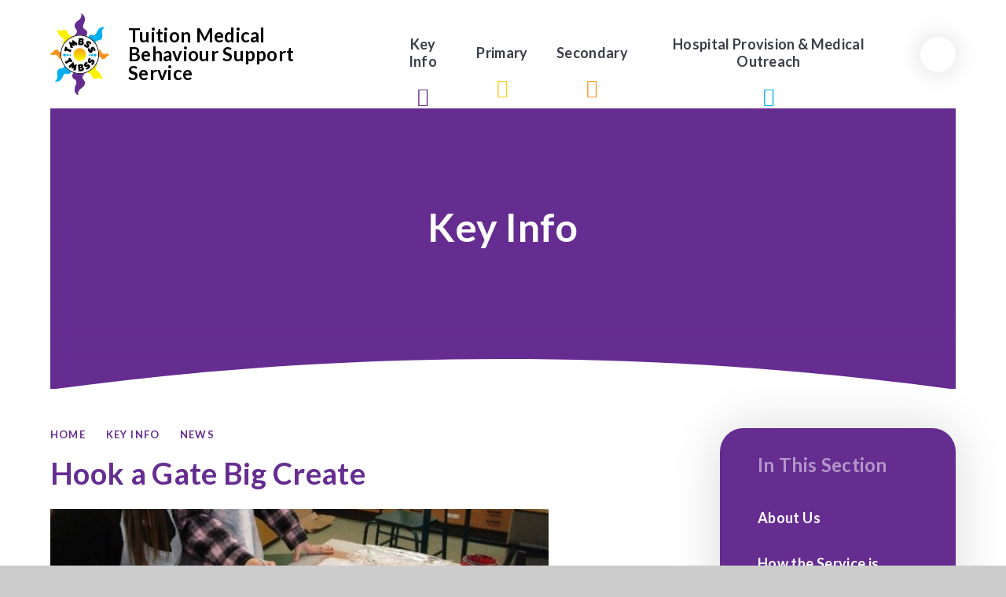

--- FILE ---
content_type: text/html
request_url: https://www.tmbss-shropshire.org.uk/news/?pid=101&nid=1&storyid=65
body_size: 39325
content:

<!DOCTYPE html>
<!--[if IE 7]><html class="no-ios no-js lte-ie9 lte-ie8 lte-ie7" lang="en" xml:lang="en"><![endif]-->
<!--[if IE 8]><html class="no-ios no-js lte-ie9 lte-ie8"  lang="en" xml:lang="en"><![endif]-->
<!--[if IE 9]><html class="no-ios no-js lte-ie9"  lang="en" xml:lang="en"><![endif]-->
<!--[if !IE]><!--> <html class="no-ios no-js"  lang="en" xml:lang="en"><!--<![endif]-->
	<head>
		<meta http-equiv="X-UA-Compatible" content="IE=edge" />
		<meta http-equiv="content-type" content="text/html; charset=utf-8"/>
		
		<link rel="canonical" href="https://www.tmbss-shropshire.org.uk/news/?pid=101&amp;nid=1&amp;storyid=65">
		<script>window.FontAwesomeConfig = {showMissingIcons: false};</script><link rel="stylesheet" media="screen" href="https://cdn.juniperwebsites.co.uk/_includes/font-awesome/5.7.1/css/fa-web-font.css?cache=v4.6.58.2">
<script defer src="https://cdn.juniperwebsites.co.uk/_includes/font-awesome/5.7.1/js/fontawesome-all.min.js?cache=v4.6.58.2"></script>
<script defer src="https://cdn.juniperwebsites.co.uk/_includes/font-awesome/5.7.1/js/fa-v4-shims.min.js?cache=v4.6.58.2"></script>

		<title>Tuition Medical Behaviour  Support Service - Hook a Gate Big Create</title>
		
		<style type="text/css">
			:root {
				
				--col-pri: rgb(34, 34, 34);
				
				--col-sec: rgb(136, 136, 136);
				
			}
		</style>
		
<!--[if IE]>
<script>
console = {log:function(){return;}};
</script>
<![endif]-->

<script>
	var boolItemEditDisabled;
	var boolLanguageMode, boolLanguageEditOriginal;
	var boolViewingConnect;
	var boolConnectDashboard;
	var displayRegions = [];
	var intNewFileCount = 0;
	strItemType = "news story";
	strSubItemType = "News Story";

	var featureSupport = {
		tagging: true,
		eventTagging: false
	};
	var boolLoggedIn = false;
boolAdminMode = false;
	var boolSuperUser = false;
strCookieBarStyle = 'overlay';
	intParentPageID = "101";
	intCurrentItemID = 65;
	intCurrentCatID = 1;
boolIsHomePage = false;
	boolItemEditDisabled = true;
	boolLanguageEditOriginal=true;
	strCurrentLanguage='en-gb';	strFileAttachmentsUploadLocation = 'bottom';	boolViewingConnect = false;	boolConnectDashboard = false;	var objEditorComponentList = {};

</script>

<script src="https://cdn.juniperwebsites.co.uk/admin/_includes/js/mutation_events.min.js?cache=v4.6.58.2"></script>
<script src="https://cdn.juniperwebsites.co.uk/admin/_includes/js/jquery/jquery.js?cache=v4.6.58.2"></script>
<script src="https://cdn.juniperwebsites.co.uk/admin/_includes/js/jquery/jquery.prefilter.js?cache=v4.6.58.2"></script>
<script src="https://cdn.juniperwebsites.co.uk/admin/_includes/js/jquery/jquery.query.js?cache=v4.6.58.2"></script>
<script src="https://cdn.juniperwebsites.co.uk/admin/_includes/js/jquery/js.cookie.js?cache=v4.6.58.2"></script>
<script src="/_includes/editor/template-javascript.asp?cache=260126"></script>
<script src="/admin/_includes/js/functions/minified/functions.login.new.asp?cache=260126"></script>

  <script>

  </script>
<link href="https://www.tmbss-shropshire.org.uk/feeds/news.asp?nid=1&amp;pid=65&lang=en" rel="alternate" type="application/rss+xml" title="Tuition Medical Behaviour  Support Service - News Feed"><link href="https://www.tmbss-shropshire.org.uk/feeds/comments.asp?title=Hook a Gate Big Create&amp;storyid=65&amp;nid=1&amp;item=news&amp;pid=101&lang=en" rel="alternate" type="application/rss+xml" title="Tuition Medical Behaviour  Support Service - Hook a Gate Big Create - Blog Post Comments"><link rel="stylesheet" media="screen" href="/_site/css/main.css?cache=260126">

	<link rel="stylesheet" href="/_site/css/print.css" type="text/css" media="print">
	<meta name="mobile-web-app-capable" content="yes">
	<meta name="apple-mobile-web-app-capable" content="yes">
	<meta name="viewport" content="width=device-width, initial-scale=1, minimum-scale=1, maximum-scale=1">
	<link rel="author" href="/humans.txt">
	<link rel="icon" href="/_site/images/favicons/favicon.ico">
	<link rel="apple-touch-icon" href="/_site/images/favicons/favicon.png">
	<link rel="preconnect" href="https://fonts.gstatic.com">
	<link href="https://fonts.googleapis.com/css2?family=Lato:ital,wght@0,400;0,700;0,900;1,400;1,700&display=swap" rel="stylesheet">

	<script type="text/javascript">
	var iOS = ( navigator.userAgent.match(/(iPad|iPhone|iPod)/g) ? true : false );
	if (iOS) { $('html').removeClass('no-ios').addClass('ios'); }
	</script><link rel="stylesheet" media="screen" href="https://cdn.juniperwebsites.co.uk/_includes/css/content-blocks.css?cache=v4.6.58.2">
<link rel="stylesheet" media="screen" href="/_includes/css/cookie-colour.asp?cache=260126">
<link rel="stylesheet" media="screen" href="https://cdn.juniperwebsites.co.uk/_includes/css/cookies.css?cache=v4.6.58.2">
<link rel="stylesheet" media="screen" href="https://cdn.juniperwebsites.co.uk/_includes/css/cookies.advanced.css?cache=v4.6.58.2">
<link rel="stylesheet" media="screen" href="/_site/css/news.css?cache=260126">
<link rel="stylesheet" media="screen" href="https://cdn.juniperwebsites.co.uk/_includes/css/overlord.css?cache=v4.6.58.2">
<link rel="stylesheet" media="screen" href="https://cdn.juniperwebsites.co.uk/_includes/css/templates.css?cache=v4.6.58.2">
<link rel="stylesheet" media="screen" href="/_site/css/attachments.css?cache=260126">
<link rel="stylesheet" media="screen" href="/_site/css/templates.css?cache=260126">
<style>#print_me { display: none;}</style><script src="https://cdn.juniperwebsites.co.uk/admin/_includes/js/modernizr.js?cache=v4.6.58.2"></script>

        <meta property="og:site_name" content="Tuition Medical Behaviour  Support Service" />
        <meta property="og:title" content="Hook a Gate Big Create" />
        <meta property="og:image" content="https://www.tmbss-shropshire.org.uk/_site/data/images/news/65/Big%20create.jpg" />
        <meta property="og:type" content="website" />
        <meta property="twitter:card" content="summary" />
</head>


    <body>


<div id="print_me"></div>
<div class="mason mason--information mason--inner">

	<section class="access">
		<a class="access__anchor" name="header"></a>
		<a class="access__link" href="#content">Skip to content &darr;</a>
	</section>
	

	<header class="header header__flex" data-header="fixed" data-menu="flex">
		<section class="menu">
			<button class="reset__button cover mobile__menu__bg" data-remove=".mason--menu"></button>
			<div class="menu__extras">
				<div class="search__container inline">
					<div class="search__container__flex">
						<form method="post" action="/search/default.asp?pid=0" class="menu__extras__form block">
							<input class="menu__extras__input cover f__display" type="text" name="searchValue" title="search..." placeholder="Search Site..."></input>
							<button class="menu__extras__submit reset__button" type="submit" name="Search"><i class="far fa-search"></i></button>
						</form>					
					</div>
					<button data-toggle=".mason--find" class="f__17 find__button reset__button inline circle col__white"><i class="far fa-search"></i></button>
				</div>
			</div>
			<nav class="menu__sidebar">
				<ul class="menu__list reset__ul"><li class="menu__list__item menu__list__item--page_1 menu__list__item--subitems"><a class="menu__list__item__link reset__a block fw__700" id="page_1" href="/"><span>Home</span></a><button class="menu__list__item__button reset__button" data-tab=".menu__list__item--page_1--expand"><i class="menu__list__item__button__icon fa fa-angle-down"></i></button><ul class="menu__list__item__sub"><li class="menu__list__item menu__list__item--page_194"><a class="menu__list__item__link reset__a block fw__700" id="page_194" href="/page/?title=Test&amp;pid=194"><span>Test</span></a><button class="menu__list__item__button reset__button" data-tab=".menu__list__item--page_194--expand"><i class="menu__list__item__button__icon fa fa-angle-down"></i></button></li></ul></li><li class="menu__list__item menu__list__item--page_101 menu__list__item--subitems menu__list__item--selected"><a class="menu__list__item__link reset__a block fw__700" id="page_101" href="/page/?title=Key+Info&amp;pid=101"><span>Key Info</span></a><button class="menu__list__item__button reset__button" data-tab=".menu__list__item--page_101--expand"><i class="menu__list__item__button__icon fa fa-angle-down"></i></button><ul class="menu__list__item__sub"><li class="menu__list__item menu__list__item--page_108"><a class="menu__list__item__link reset__a block fw__700" id="page_108" href="/page/?title=About+Us&amp;pid=108"><span>About Us</span></a><button class="menu__list__item__button reset__button" data-tab=".menu__list__item--page_108--expand"><i class="menu__list__item__button__icon fa fa-angle-down"></i></button></li><li class="menu__list__item menu__list__item--page_18"><a class="menu__list__item__link reset__a block fw__700" id="page_18" href="/page/?title=How+the+Service+is+Accessed&amp;pid=18"><span>How the Service is Accessed</span></a><button class="menu__list__item__button reset__button" data-tab=".menu__list__item--page_18--expand"><i class="menu__list__item__button__icon fa fa-angle-down"></i></button></li><li class="menu__list__item menu__list__item--page_109"><a class="menu__list__item__link reset__a block fw__700" id="page_109" href="/page/?title=Funding&amp;pid=109"><span>Funding</span></a><button class="menu__list__item__button reset__button" data-tab=".menu__list__item--page_109--expand"><i class="menu__list__item__button__icon fa fa-angle-down"></i></button></li><li class="menu__list__item menu__list__item--page_24"><a class="menu__list__item__link reset__a block fw__700" id="page_24" href="/page/?title=Governors&amp;pid=24"><span>Governors</span></a><button class="menu__list__item__button reset__button" data-tab=".menu__list__item--page_24--expand"><i class="menu__list__item__button__icon fa fa-angle-down"></i></button></li><li class="menu__list__item menu__list__item--news_category_1 menu__list__item--selected"><a class="menu__list__item__link reset__a block fw__700" id="news_category_1" href="/news/?pid=101&amp;nid=1"><span>News</span></a><button class="menu__list__item__button reset__button" data-tab=".menu__list__item--news_category_1--expand"><i class="menu__list__item__button__icon fa fa-angle-down"></i></button></li><li class="menu__list__item menu__list__item--page_114"><a class="menu__list__item__link reset__a block fw__700" id="page_114" href="/page/?title=Parents&amp;pid=114"><span>Parents</span></a><button class="menu__list__item__button reset__button" data-tab=".menu__list__item--page_114--expand"><i class="menu__list__item__button__icon fa fa-angle-down"></i></button></li><li class="menu__list__item menu__list__item--page_113"><a class="menu__list__item__link reset__a block fw__700" id="page_113" href="/page/?title=Policies&amp;pid=113"><span>Policies</span></a><button class="menu__list__item__button reset__button" data-tab=".menu__list__item--page_113--expand"><i class="menu__list__item__button__icon fa fa-angle-down"></i></button></li><li class="menu__list__item menu__list__item--page_25"><a class="menu__list__item__link reset__a block fw__700" id="page_25" href="/page/?title=Safeguarding&amp;pid=25"><span>Safeguarding</span></a><button class="menu__list__item__button reset__button" data-tab=".menu__list__item--page_25--expand"><i class="menu__list__item__button__icon fa fa-angle-down"></i></button></li><li class="menu__list__item menu__list__item--page_115"><a class="menu__list__item__link reset__a block fw__700" id="page_115" href="/page/?title=Term+Dates+and+PD+Days&amp;pid=115"><span>Term Dates and PD Days</span></a><button class="menu__list__item__button reset__button" data-tab=".menu__list__item--page_115--expand"><i class="menu__list__item__button__icon fa fa-angle-down"></i></button></li></ul></li><li class="menu__list__item menu__list__item--page_2 menu__list__item--subitems"><a class="menu__list__item__link reset__a block fw__700" id="page_2" href="/primary"><span>Primary</span></a><button class="menu__list__item__button reset__button" data-tab=".menu__list__item--page_2--expand"><i class="menu__list__item__button__icon fa fa-angle-down"></i></button><ul class="menu__list__item__sub"><li class="menu__list__item menu__list__item--page_28"><a class="menu__list__item__link reset__a block fw__700" id="page_28" href="/page/?title=Curriculum&amp;pid=28"><span>Curriculum</span></a><button class="menu__list__item__button reset__button" data-tab=".menu__list__item--page_28--expand"><i class="menu__list__item__button__icon fa fa-angle-down"></i></button></li><li class="menu__list__item menu__list__item--page_64"><a class="menu__list__item__link reset__a block fw__700" id="page_64" href="/page/?title=Harlescott+Education+Centre&amp;pid=64"><span>Harlescott Education Centre</span></a><button class="menu__list__item__button reset__button" data-tab=".menu__list__item--page_64--expand"><i class="menu__list__item__button__icon fa fa-angle-down"></i></button></li><li class="menu__list__item menu__list__item--page_134"><a class="menu__list__item__link reset__a block fw__700" id="page_134" href="/page/?title=Sports+Grant&amp;pid=134"><span>Sports Grant</span></a><button class="menu__list__item__button reset__button" data-tab=".menu__list__item--page_134--expand"><i class="menu__list__item__button__icon fa fa-angle-down"></i></button></li><li class="menu__list__item menu__list__item--page_82"><a class="menu__list__item__link reset__a block fw__700" id="page_82" href="/page/?title=Testimonials&amp;pid=82"><span>Testimonials</span></a><button class="menu__list__item__button reset__button" data-tab=".menu__list__item--page_82--expand"><i class="menu__list__item__button__icon fa fa-angle-down"></i></button></li></ul></li><li class="menu__list__item menu__list__item--page_3 menu__list__item--subitems"><a class="menu__list__item__link reset__a block fw__700" id="page_3" href="/secondary"><span>Secondary</span></a><button class="menu__list__item__button reset__button" data-tab=".menu__list__item--page_3--expand"><i class="menu__list__item__button__icon fa fa-angle-down"></i></button><ul class="menu__list__item__sub"><li class="menu__list__item menu__list__item--page_38"><a class="menu__list__item__link reset__a block fw__700" id="page_38" href="/page/?title=Curriculum&amp;pid=38"><span>Curriculum</span></a><button class="menu__list__item__button reset__button" data-tab=".menu__list__item--page_38--expand"><i class="menu__list__item__button__icon fa fa-angle-down"></i></button></li><li class="menu__list__item menu__list__item--page_11"><a class="menu__list__item__link reset__a block fw__700" id="page_11" href="/page/?title=Examinations&amp;pid=11"><span>Examinations</span></a><button class="menu__list__item__button reset__button" data-tab=".menu__list__item--page_11--expand"><i class="menu__list__item__button__icon fa fa-angle-down"></i></button></li><li class="menu__list__item menu__list__item--page_96"><a class="menu__list__item__link reset__a block fw__700" id="page_96" href="/page/?title=Careers&amp;pid=96"><span>Careers</span></a><button class="menu__list__item__button reset__button" data-tab=".menu__list__item--page_96--expand"><i class="menu__list__item__button__icon fa fa-angle-down"></i></button></li><li class="menu__list__item menu__list__item--page_13"><a class="menu__list__item__link reset__a block fw__700" id="page_13" href="/page/?title=Provisions&amp;pid=13"><span>Provisions</span></a><button class="menu__list__item__button reset__button" data-tab=".menu__list__item--page_13--expand"><i class="menu__list__item__button__icon fa fa-angle-down"></i></button></li><li class="menu__list__item menu__list__item--page_93"><a class="menu__list__item__link reset__a block fw__700" id="page_93" href="/page/?title=Testimonials&amp;pid=93"><span>Testimonials</span></a><button class="menu__list__item__button reset__button" data-tab=".menu__list__item--page_93--expand"><i class="menu__list__item__button__icon fa fa-angle-down"></i></button></li></ul></li><li class="menu__list__item menu__list__item--page_6 menu__list__item--subitems"><a class="menu__list__item__link reset__a block fw__700" id="page_6" href="/page/?title=Hospital+Provision+%26amp%3B+Medical+Outreach&amp;pid=6"><span>Hospital Provision &amp; Medical Outreach</span></a><button class="menu__list__item__button reset__button" data-tab=".menu__list__item--page_6--expand"><i class="menu__list__item__button__icon fa fa-angle-down"></i></button><ul class="menu__list__item__sub"><li class="menu__list__item menu__list__item--url_8"><a class="menu__list__item__link reset__a block fw__700" id="url_8" href="/page/?title=Hospital+Provision+%26amp%3B+Medical+Outreach&amp;pid=6"><span>Our Service</span></a><button class="menu__list__item__button reset__button" data-tab=".menu__list__item--url_8--expand"><i class="menu__list__item__button__icon fa fa-angle-down"></i></button></li><li class="menu__list__item menu__list__item--page_128"><a class="menu__list__item__link reset__a block fw__700" id="page_128" href="/page/?title=Medical+Outreach&amp;pid=128"><span>Medical Outreach</span></a><button class="menu__list__item__button reset__button" data-tab=".menu__list__item--page_128--expand"><i class="menu__list__item__button__icon fa fa-angle-down"></i></button></li><li class="menu__list__item menu__list__item--page_73"><a class="menu__list__item__link reset__a block fw__700" id="page_73" href="/page/?title=Provisions&amp;pid=73"><span>Provisions</span></a><button class="menu__list__item__button reset__button" data-tab=".menu__list__item--page_73--expand"><i class="menu__list__item__button__icon fa fa-angle-down"></i></button></li><li class="menu__list__item menu__list__item--page_94"><a class="menu__list__item__link reset__a block fw__700" id="page_94" href="/page/?title=Testimonials&amp;pid=94"><span>Testimonials</span></a><button class="menu__list__item__button reset__button" data-tab=".menu__list__item--page_94--expand"><i class="menu__list__item__button__icon fa fa-angle-down"></i></button></li></ul></li></ul>
			</nav>
		</section>
		<div class="header__extras">
			<button class="menu__btn reset__button bg__pri block fw__700 f__uppercase col__white" data-toggle=".mason--menu">	
				<div class="menu__btn__text menu__btn__text--open cover"><i class="fas fa-bars"></i><span>Menu</span></div>
				<div class="menu__btn__text menu__btn__text--close cover"><i class="fas fa-times"></i><span>Close</span></div>
			</button>
		</div>
		<div class="header__container">
			<div class="header__logo inline">
				<a href="/" class="block"><img src="/_site/images/design/logo.svg" class="block" alt="Tuition Medical Behaviour  Support Service" /></a>
				<h1 class="header__title f__22">Tuition Medical Behaviour  Support Service</h1>			
			</div>
		</div>
	</header>
	
	<section class="hero sticky__hit parent">
		
		<div class="hero__slideshow cover parent" data-cycle="" data-parallax="top" data-watch=".hero">
			<div class="hero__slideshow__item cover"><div class="hero__slideshow__item__image" data-img="/_site/data/files/images/slideshow/27ED7EC2526657B54890EC98A6947657.JPG"></div></div><div class="hero__slideshow__item cover"><div class="hero__slideshow__item__image" data-img="/_site/data/files/images/slideshow/3C594C667D35A74FD420A789EDA4A9E4.JPG"></div></div><div class="hero__slideshow__item cover"><div class="hero__slideshow__item__image" data-img="/_site/data/files/images/slideshow/5CA29866298D37496565516A61C58D11.JPG"></div></div><div class="hero__slideshow__item cover"><div class="hero__slideshow__item__image" data-img="/_site/data/files/images/slideshow/733450C55F84CAA2FFCCE35D2E95809E.JPG"></div></div><div class="hero__slideshow__item cover"><div class="hero__slideshow__item__image" data-img="/_site/data/files/images/slideshow/8ED2227BC55B9A04C87C46460F1F4D69.JPG"></div></div><div class="hero__slideshow__item cover"><div class="hero__slideshow__item__image" data-img="/_site/data/files/images/slideshow/D0F02941D1A80447E1558FFBCF4B1F58.JPG"></div></div><div class="hero__slideshow__item cover"><div class="hero__slideshow__item__image" data-img="/_site/data/files/images/slideshow/E88B4EC587D1597F038B645EEC6A9E5A.JPG"></div></div><div class="hero__slideshow__item cover"><div class="hero__slideshow__item__image" data-img="/_site/data/files/images/slideshow/ECA35E2633E6445EF0631AE78D244093.JPG"></div></div>
		</div>
		<div class="curve__svg hero__curve" data-parallax="height" data-watch=".hero" data-multiplier=".1">
			<svg class="block" xmlns="http://www.w3.org/2000/svg" preserveaspectratio="none" viewBox="0 0 1400 49"><path d="M1400,49C1174.88,17,940.61,0,700,0S225.14,17,0,49Z" fill="#fff"/></svg>
		</div>
		<div class="hero__title"><h2>Key Info</h2></div>
	</section>
	
	<main class="main container" id="scrollDown">
		
		<div class="main__flex">
			<div class="content content--news_story">
				<div class="breadcrumbs">
					<ul class="content__path"><li class="content__path__item content__path__item--page_1 inline f__uppercase fw__700 f__13 fs__90"><a class="content__path__item__link reset__a col__pri" id="page_1" href="/">Home</a><span class="content__path__item__sep"><i class="fa fa-angle-right"></i></span></li><li class="content__path__item content__path__item--page_101 content__path__item--selected inline f__uppercase fw__700 f__13 fs__90"><a class="content__path__item__link reset__a col__pri" id="page_101" href="/page/?title=Key+Info&amp;pid=101">Key Info</a><span class="content__path__item__sep"><i class="fa fa-angle-right"></i></span></li><li class="content__path__item content__path__item--news_category_1 content__path__item--selected inline f__uppercase fw__700 f__13 fs__90"><a class="content__path__item__link reset__a col__pri" id="news_category_1" href="/news/?pid=101&amp;nid=1">News</a><span class="content__path__item__sep"><i class="fa fa-angle-right"></i></span></li></ul>
				</div>
				<h1 class="content__title" id="itemTitle">Hook a Gate Big Create</h1>
				<a class="content__anchor" name="content"></a>
				
				<div class="content__region"><div class="content__news__img"><img style="width: 100%; height: auto;" src="/_site/data/images/news/65/main-Big create.jpg" alt=""/></div><div class="content__news__intro"><p>Year 10 Hook a Gate pupils invited their families into centre to do a showing of their work and lead art workshops.</p>
</div><div class="content__news__main"><p style="margin-left:0cm; margin-right:0cm">Pupils discussed their ongoing art portfolio with their families and then delivered their planned workshops. RS&rsquo;s mum really enjoyed being taught how to use batik and FM&rsquo;s Nan had a go at lino printing.</p>

<p>Pupils had even baked cakes with Mrs Rudge yesterday to share at the event.<img alt="" height="585" src="/_site/data/files/users/5/images/92EBDE6DAE9539777C85449F631DAE22.jpg" title="" width="780" /></p>
</div><div class="tags-inline"><span>Tagged</span>&nbsp;  <a href="/news/?pid=101&amp;nid=1&amp;tags=Secondary">Secondary</a>&nbsp;  <a href="/news/?pid=101&amp;nid=1&amp;tags=Art">Art</a>&nbsp;  <a href="/news/?pid=101&amp;nid=1&amp;tags=Community">Community</a>&nbsp;  <a href="/news/?pid=101&amp;nid=1&amp;tags=Skill+sharing">Skill sharing</a>&nbsp; </div></div><div class="content__share"><ul class="content__share__list"><li class="content__share__list__icon content__share__list__icon--email hex--email"><a href="mailto:?subject=Hook%20a%20Gate%20Big%20Create&amp;body=http%3A%2F%2Fwww%2Etmbss%2Dshropshire%2Eorg%2Euk%2Fnews%2F%3Fpid%3D101%26nid%3D1%26storyid%3D65" target="_blank"><i class="fa fa-envelope-o"></i></a></li><li class="content__share__list__icon content__share__list__icon--facebook hex--facebook"><a href="https://www.facebook.com/sharer.php?u=http%3A%2F%2Fwww%2Etmbss%2Dshropshire%2Eorg%2Euk%2Fnews%2F%3Fpid%3D101%26nid%3D1%26storyid%3D65" target="_blank"><i class="fa fa-facebook-square"></i></a></li><li class="content__share__list__icon content__share__list__icon--x hex--x"><a href="https://x.com/intent/post?url=http%3A%2F%2Fwww%2Etmbss%2Dshropshire%2Eorg%2Euk%2Fnews%2F%3Fpid%3D101%26nid%3D1%26storyid%3D65" target="_blank"><svg aria-hidden='true' role='img' xmlns='http://www.w3.org/2000/svg' viewBox='0 0 512 512'><path fill='currentColor' d='M389.2 48h70.6L305.6 224.2 487 464H345L233.7 318.6 106.5 464H35.8L200.7 275.5 26.8 48H172.4L272.9 180.9 389.2 48zM364.4 421.8h39.1L151.1 88h-42L364.4 421.8z'/></svg></a></li><li class="content__share__list__icon content__share__list__icon--linkedin hex--linkedin"><a href="https://www.linkedin.com/shareArticle?mini=true&url=http%3A%2F%2Fwww%2Etmbss%2Dshropshire%2Eorg%2Euk%2Fnews%2F%3Fpid%3D101%26nid%3D1%26storyid%3D65&title=Hook%20a%20Gate%20Big%20Create" target="_blank"><i class="fa fa-linkedin-square"></i></a></li></ul>
<script>
	function loadmore(ele, event) {
		event.preventDefault();
		$.ajax({
			url: $(ele).attr('href'),
			dataType: "JSON",

			success: function(data) {
				$('.content__news__list').append(data.newsStories);
				if (data.moreLink) {
					$(ele).replaceWith(data.moreLink.replace(/&amp;/g, '&'));
				} else {
					$(ele).remove();
				}
			}
		});
	}
</script>
				</div>			
						
			</div>
			<div class="watermark"><div class="watermark__inner cover" data-parallax="centre" data-watch=".watermark"><div class="cover" data-lazy="/_site/images/design/watermark.svg" data-animation="fade"><div class="cover lazy__load__img"></div></div></div></div>
				<div class="subnav__container container">
					<nav class="subnav">
						<a class="subnav__anchor" name="subnav"></a>
						<h2 class="subnav__title">In This Section</h2>
						<ul class="subnav__list"><li class="subnav__list__item subnav__list__item--page_108"><a class="subnav__list__item__link col__white reset__a block f__18 fw__700 fs__20" id="page_108" href="/page/?title=About+Us&amp;pid=108"><span class="inline">About Us</span></a></li><li class="subnav__list__item subnav__list__item--page_18"><a class="subnav__list__item__link col__white reset__a block f__18 fw__700 fs__20" id="page_18" href="/page/?title=How+the+Service+is+Accessed&amp;pid=18"><span class="inline">How the Service is Accessed</span></a></li><li class="subnav__list__item subnav__list__item--page_109"><a class="subnav__list__item__link col__white reset__a block f__18 fw__700 fs__20" id="page_109" href="/page/?title=Funding&amp;pid=109"><span class="inline">Funding</span></a></li><li class="subnav__list__item subnav__list__item--page_24"><a class="subnav__list__item__link col__white reset__a block f__18 fw__700 fs__20" id="page_24" href="/page/?title=Governors&amp;pid=24"><span class="inline">Governors</span></a></li><li class="subnav__list__item subnav__list__item--news_category_1 subnav__list__item--selected"><a class="subnav__list__item__link col__white reset__a block f__18 fw__700 fs__20" id="news_category_1" href="/news/?pid=101&amp;nid=1"><span class="inline">News</span></a></li><li class="subnav__list__item subnav__list__item--page_114"><a class="subnav__list__item__link col__white reset__a block f__18 fw__700 fs__20" id="page_114" href="/page/?title=Parents&amp;pid=114"><span class="inline">Parents</span></a></li><li class="subnav__list__item subnav__list__item--page_113"><a class="subnav__list__item__link col__white reset__a block f__18 fw__700 fs__20" id="page_113" href="/page/?title=Policies&amp;pid=113"><span class="inline">Policies</span></a></li><li class="subnav__list__item subnav__list__item--page_25"><a class="subnav__list__item__link col__white reset__a block f__18 fw__700 fs__20" id="page_25" href="/page/?title=Safeguarding&amp;pid=25"><span class="inline">Safeguarding</span></a></li><li class="subnav__list__item subnav__list__item--page_115"><a class="subnav__list__item__link col__white reset__a block f__18 fw__700 fs__20" id="page_115" href="/page/?title=Term+Dates+and+PD+Days&amp;pid=115"><span class="inline">Term Dates and PD Days</span></a></li></ul>
					</nav>
					
				</div>
			
		</div>
			
	</main> 

	
				
	



	<footer class="footer container f__center">
		<div class="footer__address col__white fs__40">				
			<div class="center">
				<h3>Contact Us</h3>
				<div>
					<p><span><i class="far fa-map-marker"></i></span> TMBSS, Sundorne Education Centre, 218 Sundorne Road, Shrewsbury, SY1 4RG</p>
					<div class="footer__flex">
						<p><span><i class="fal fa-phone"></i></span> 01743 368189</p>
						<p><a class="reset__a block" href="mailto:admin@tmbss-shropshire.org.uk"><span><i class="far fa-envelope"></i></span> admin@tmbss-shropshire.org.uk</a></p>
					</div>
				</div>
			</div>			
		</div>
		<div class="footer__legal bg__white">
			<div class="center">
				<p>
					&copy; 2026&nbsp; Tuition Medical Behaviour  Support Service
					<span class="footer__sep">&bull;</span>
					Website design by <a rel="nofollow" target="_blank" href="https://websites.junipereducation.org/"> e4education</a>
				</p>
				<p>
					<a href="/sitemap/?pid=0">View Sitemap</a>
					<span class="footer__sep">&bull;</span>
					<a href="https://www.tmbss-shropshire.org.uk/accessibility-statement/">Accessibility Statement</a>
					<span class="footer__sep">&bull;</span>
					<a href="https://www.tmbss-shropshire.org.uk/accessibility.asp?level=high-vis&amp;item=news_story_65" title="This link will display the current page in high visibility mode, suitable for screen reader software">High Visibility</a>
					<span class="footer__sep">&bull;</span>
					<a href="/privacy-cookies/">Privacy Policy</a>
					<span class="footer__sep">&bull;</span>
					<a href="#" id="cookie_settings" role="button" title="Manage Cookies" aria-label="Manage Cookies">Cookie Settings</a>
<script>
	$(document).ready(function() {
		$('#cookie_settings').on('click', function(event) { 
			event.preventDefault();
			$('.cookie_information__icon').trigger('click');
		});
	}); 
</script>
				</p>
			</div>
		</div>
	</footer>

	 

	

</div>

<!-- JS -->

<style>
	.image__map {
		position: relative;
		display: inline-block;
	}
	.image__map img {
		display: block;
		max-width: 100%;
	}
	.image__map__link {
		position: absolute;
		z-index: 2;
		display: block;
		
	}
	.mason--demo .image__map__link {
		border: 2px solid red;
	}
</style>


<!-- /JS -->
<script src="https://cdn.juniperwebsites.co.uk/admin/_includes/js/functions/minified/functions.dialog.js?cache=v4.6.58.2"></script>
<div class="cookie_information cookie_information--overlay cookie_information--bottom cookie_information--left cookie_information--active"> <div class="cookie_information__icon_container cookie_information__icon_container--hidden"> <div class="cookie_information__icon " title="Cookie Settings"><i class="fa fa-exclamation"></i></div> <div class="cookie_information__hex "></div> </div> <div class="cookie_information__inner"> <div class="cookie_information__hex cookie_information__hex--large"></div> <div class="cookie_information__info"> <span class="cookie_information_heading ">Cookie Policy</span> <article>This site uses cookies to store information on your computer. <a href="/privacy-cookies" title="See cookie policy">Click here for more information</a><div class="cookie_information__buttons"><button class="cookie_information__button " data-type="allow" title="Accept All" aria-label="Accept All">Accept All</button><button class="cookie_information__button  " data-type="deny" title="Deny" aria-label="Deny">Deny</button><button class="cookie_information__button " data-type="deny-all" title="Deny All" aria-label="Deny All">Deny All</button></div></article> </div> <button class="cookie_information__close"><i class="fa fa-times" ria-hidden="true"></i></button> </div></div>

<script>
    var strDialogTitle = 'Manage Cookies',
        strDialogSaveButton = 'Save',
        strDialogRevokeButton = 'Revoke';

    $(document).ready(function(){
        $('.cookie_information__icon, .cookie_information__close').on('click', function() {
            $('.cookie_information').toggleClass('cookie_information--active');
        });

        if ($.cookie.allowed()) {
            $('.cookie_information__icon_container').addClass('cookie_information__icon_container--hidden');
            $('.cookie_information').removeClass('cookie_information--active');
        }

        $(document).on('click', '.cookie_information__button', function() {
            var strType = $(this).data('type');
            if (strType === 'settings') {
                openCookieSettings();
            } else {
                saveCookiePreferences(strType, '');
            }
        });
        if (!$('.cookie_ui').length) {
            $('body').append($('<div>', {
                class: 'cookie_ui'
            }));
        }

        var openCookieSettings = function() {
            $('body').e4eDialog({
                diagTitle: strDialogTitle,
                contentClass: 'clublist--add',
                width: '500px',
                height: '90%',
                source: '/privacy-cookies/cookie-popup.asp',
                bind: false,
                appendTo: '.cookie_ui',
                buttons: [{
                    id: 'primary',
                    label: strDialogSaveButton,
                    fn: function() {
                        var arrAllowedItems = [];
                        var strType = 'allow';
                        arrAllowedItems.push('core');
                        if ($('#cookie--targeting').is(':checked')) arrAllowedItems.push('targeting');
                        if ($('#cookie--functional').is(':checked')) arrAllowedItems.push('functional');
                        if ($('#cookie--performance').is(':checked')) arrAllowedItems.push('performance');
                        if (!arrAllowedItems.length) strType = 'deny';
                        if (!arrAllowedItems.length === 4) arrAllowedItems = 'all';
                        saveCookiePreferences(strType, arrAllowedItems.join(','));
                        this.close();
                    }
                }, {
                    id: 'close',
                    
                    label: strDialogRevokeButton,
                    
                    fn: function() {
                        saveCookiePreferences('deny', '');
                        this.close();
                    }
                }]
            });
        }
        var saveCookiePreferences = function(strType, strCSVAllowedItems) {
            if (!strType) return;
            if (!strCSVAllowedItems) strCSVAllowedItems = 'all';
            $.ajax({
                'url': '/privacy-cookies/json.asp?action=updateUserPreferances',
                data: {
                    preference: strType,
                    allowItems: strCSVAllowedItems === 'all' ? '' : strCSVAllowedItems
                },
                success: function(data) {
                    var arrCSVAllowedItems = strCSVAllowedItems.split(',');
                    if (data) {
                        if ('allow' === strType && (strCSVAllowedItems === 'all' || (strCSVAllowedItems.indexOf('core') > -1 && strCSVAllowedItems.indexOf('targeting') > -1) && strCSVAllowedItems.indexOf('functional') > -1 && strCSVAllowedItems.indexOf('performance') > -1)) {
                            if ($(document).find('.no__cookies').length > 0) {
                                $(document).find('.no__cookies').each(function() {
                                    if ($(this).data('replacement')) {
                                        var replacement = $(this).data('replacement')
                                        $(this).replaceWith(replacement);
                                    } else {
                                        window.location.reload();
                                    }
                                });
                            }
                            $('.cookie_information__icon_container').addClass('cookie_information__icon_container--hidden');
                            $('.cookie_information').removeClass('cookie_information--active');
                            $('.cookie_information__info').find('article').replaceWith(data);
                        } else {
                            $('.cookie_information__info').find('article').replaceWith(data);
                            if(strType === 'dontSave' || strType === 'save') {
                                $('.cookie_information').removeClass('cookie_information--active');
                            } else if(strType === 'deny') {
                                $('.cookie_information').addClass('cookie_information--active');
                            } else {
                                $('.cookie_information').removeClass('cookie_information--active');
                            }
                        }
                    }
                }
            });
        }
    });
</script><link rel="stylesheet" media="screen" href="/_site/css/tagging.css?cache=260126">
<script src="/_includes/js/tagging.min.js?cache=v4.6.58.2"></script>
<script src="/_includes/js/mason.min.js?cache=260126"></script>
<script src="/_site/js/min/jquery.cycle2.min.js?cache=260126"></script>
<script src="/_site/js/min/owl.carousel.min.js?cache=260126"></script>
<script src="/_site/js/min/modernizer-custom.min.js?cache=260126"></script>
<script src="/_site/js/min/functions.min.js?cache=260126"></script>
<script src="/_site/js/min/scripts.min.js?cache=260126"></script>
<script>
var loadedJS = {"https://cdn.juniperwebsites.co.uk/_includes/font-awesome/5.7.1/js/fontawesome-all.min.js": true,"https://cdn.juniperwebsites.co.uk/_includes/font-awesome/5.7.1/js/fa-v4-shims.min.js": true,"https://cdn.juniperwebsites.co.uk/admin/_includes/js/mutation_events.min.js": true,"https://cdn.juniperwebsites.co.uk/admin/_includes/js/jquery/jquery.js": true,"https://cdn.juniperwebsites.co.uk/admin/_includes/js/jquery/jquery.prefilter.js": true,"https://cdn.juniperwebsites.co.uk/admin/_includes/js/jquery/jquery.query.js": true,"https://cdn.juniperwebsites.co.uk/admin/_includes/js/jquery/js.cookie.js": true,"/_includes/editor/template-javascript.asp": true,"/admin/_includes/js/functions/minified/functions.login.new.asp": true,"https://cdn.juniperwebsites.co.uk/admin/_includes/js/modernizr.js": true,"https://cdn.juniperwebsites.co.uk/admin/_includes/js/functions/minified/functions.dialog.js": true,"/_includes/js/tagging.min.js": true,"/_includes/js/mason.min.js": true,"/_site/js/min/jquery.cycle2.min.js": true,"/_site/js/min/owl.carousel.min.js": true,"/_site/js/min/modernizer-custom.min.js": true,"/_site/js/min/functions.min.js": true,"/_site/js/min/scripts.min.js": true};
var loadedCSS = {"https://cdn.juniperwebsites.co.uk/_includes/font-awesome/5.7.1/css/fa-web-font.css": true,"/_site/css/main.css": true,"https://cdn.juniperwebsites.co.uk/_includes/css/content-blocks.css": true,"/_includes/css/cookie-colour.asp": true,"https://cdn.juniperwebsites.co.uk/_includes/css/cookies.css": true,"https://cdn.juniperwebsites.co.uk/_includes/css/cookies.advanced.css": true,"/_site/css/news.css": true,"https://cdn.juniperwebsites.co.uk/_includes/css/overlord.css": true,"https://cdn.juniperwebsites.co.uk/_includes/css/templates.css": true,"/_site/css/attachments.css": true,"/_site/css/templates.css": true,"/_site/css/tagging.css": true};
</script>


</body>
</html>

--- FILE ---
content_type: text/css
request_url: https://www.tmbss-shropshire.org.uk/_site/css/main.css?cache=260126
body_size: 102038
content:
/*! normalize.css v1.1.2 | MIT License | git.io/normalize */
article,
aside,
details,
figcaption,
figure,
footer,
header,
hgroup,
main,
nav,
section,
summary {
  display: block; }

audio,
canvas,
video {
  display: inline-block;
  *display: inline;
  *zoom: 1; }

audio:not([controls]) {
  display: none;
  height: 0; }

[hidden] {
  display: none; }

html {
  font-size: 100%;
  -ms-text-size-adjust: 100%;
  -webkit-text-size-adjust: 100%; }

html,
button,
input,
select,
textarea {
  font-family: sans-serif; }

body {
  margin: 0; }

a:focus {
  outline: thin dotted; }

a:active,
a:hover {
  outline: 0; }

h1 {
  font-size: 2em;
  margin: 0.67em 0; }

h2 {
  font-size: 1.5em;
  margin: 0.83em 0; }

h3 {
  font-size: 1.17em;
  margin: 1em 0; }

h4 {
  font-size: 1em;
  margin: 1.33em 0; }

h5 {
  font-size: 0.83em;
  margin: 1.67em 0; }

h6 {
  font-size: 0.67em;
  margin: 2.33em 0; }

abbr[title] {
  border-bottom: 1px dotted; }

b,
strong {
  font-weight: bold; }

blockquote {
  margin: 1em 40px; }

dfn {
  font-style: italic; }

hr {
  -moz-box-sizing: content-box;
  -webkit-box-sizing: content-box;
  box-sizing: content-box;
  height: 0; }

mark {
  background: #ff0;
  color: #000; }

p,
pre {
  margin: 1em 0; }

code,
kbd,
pre,
samp {
  font-family: monospace, serif;
  _font-family: 'courier new', monospace;
  font-size: 1em; }

pre {
  white-space: pre;
  white-space: pre-wrap;
  word-wrap: break-word; }

q {
  quotes: none; }

q:before,
q:after {
  content: '';
  content: none; }

small {
  font-size: 80%; }

sub,
sup {
  font-size: 75%;
  line-height: 0;
  position: relative;
  vertical-align: baseline; }

sup {
  top: -0.5em; }

sub {
  bottom: -0.25em; }

dl,
menu,
ol,
ul {
  margin: 1em 0; }

dd {
  margin: 0 0 0 40px; }

menu,
ol,
ul {
  padding: 0 0 0 40px; }

nav ul,
nav ol {
  list-style: none;
  list-style-image: none; }

img {
  border: 0;
  -ms-interpolation-mode: bicubic; }

svg:not(:root) {
  overflow: hidden; }

figure {
  margin: 0; }

form {
  margin: 0; }

fieldset {
  border: 1px solid #c0c0c0;
  margin: 0;
  padding: 0.35em 0.625em 0.75em; }

legend {
  border: 0;
  padding: 0;
  white-space: normal;
  *margin-left: -7px; }

button,
input,
select,
textarea {
  font-size: 100%;
  margin: 0;
  vertical-align: baseline;
  *vertical-align: middle; }

button,
input {
  line-height: normal; }

button,
select {
  text-transform: none; }

button,
html input[type="button"],
input[type="reset"],
input[type="submit"] {
  -webkit-appearance: button;
  cursor: pointer;
  *overflow: visible; }

button[disabled],
html input[disabled] {
  cursor: default; }

input[type="checkbox"],
input[type="radio"] {
  -webkit-box-sizing: border-box;
  box-sizing: border-box;
  padding: 0;
  *height: 13px;
  *width: 13px; }

input[type="search"] {
  -webkit-appearance: textfield;
  -webkit-box-sizing: content-box;
  -moz-box-sizing: content-box;
  box-sizing: content-box; }

input[type="search"]::-webkit-search-cancel-button,
input[type="search"]::-webkit-search-decoration {
  -webkit-appearance: none; }

button::-moz-focus-inner,
input::-moz-focus-inner {
  border: 0;
  padding: 0; }

textarea {
  overflow: auto;
  vertical-align: top; }

table {
  border-collapse: collapse;
  border-spacing: 0; }

body {
  font-size: 100%; }

html,
body,
.mason {
  width: 100%;
  height: 100%; }

body {
  background: #CCCCCC; }

.mason *,
.mason *:before,
.mason *:after {
  -webkit-box-sizing: border-box;
  box-sizing: border-box;
  *behavior: url("/_includes/polyfills/boxsizing.htc"); }

.mason--resizing * {
  -webkit-transition: none;
  -o-transition: none;
  transition: none; }

.mason {
  width: 1024px;
  min-height: 100%;
  height: auto !important;
  height: 100%;
  margin: 0 auto;
  clear: both;
  position: relative;
  overflow: hidden;
  background: #fff; }
  @media all and (min-width: 0px) {
    .mason {
      width: auto; } }

.mason {
  color: #3A3E48;
  font-family: "Lato", sans-serif; }

button,
input,
select,
textarea {
  font-family: "Lato", sans-serif; }

.video {
  max-width: 100%;
  position: relative;
  background: #000; }
  .video iframe {
    width: 100%;
    height: 100%;
    position: absolute;
    border: 0; }

.region h1,
.region h2,
.region h3,
.region h4,
.region h5,
.region h6 {
  color: #444444;
  font-family: "Lato", sans-serif;
  font-weight: normal;
  line-height: 1.5em; }

.region a {
  color: #4587D0;
  text-decoration: none; }

.region hr {
  width: 100%;
  height: 0;
  margin: 0;
  border: 0;
  border-bottom: 1px solid #E0E0E0; }

.region img,
.region iframe {
  max-width: 100%; }

.region img {
  height: auto !important; }

.region img[data-fill] {
  max-width: none; }

.region figure {
  max-width: 100%;
  padding: 2px;
  margin: 1em 0;
  border: 1px solid #E0E0E0;
  background: #F8F8F8; }
  .region figure img {
    clear: both; }
  .region figure figcaption {
    clear: both; }

.region blockquote {
  margin: 1em 0;
  padding: 0 0 0 1em; }

.region table {
  max-width: 100%;
  margin: 1em 0;
  clear: both;
  border: 1px solid #E0E0E0;
  background: #F8F8F8; }

.region th, .region td {
  text-align: left;
  padding: 0.25em 0.5em;
  border: 1px solid #E0E0E0; }

.region label {
  margin-right: .5em;
  display: block; }

.region legend {
  padding: 0 .5em; }

.region label em,
.region legend em {
  color: #CF1111;
  font-style: normal;
  margin-left: .2em; }

.region input {
  max-width: 100%; }

.region input[type=text],
.region input[type=password] {
  width: 18em;
  height: 2em;
  display: block;
  padding: 0 0 0 .5em;
  border: 1px solid #E0E0E0; }

.region input[type=radio],
.region input[type=checkbox] {
  width: 1em;
  height: 1em;
  margin: .4em; }

.region textarea {
  max-width: 100%;
  display: block;
  padding: .5em;
  border: 1px solid #E0E0E0; }

.region select {
  max-width: 100%;
  width: 18em;
  height: 2em;
  padding: .2em;
  border: 1px solid #E0E0E0; }

.region select[size] {
  height: auto;
  padding: .2em; }

.region fieldset {
  border-color: #E0E0E0; }

.captcha {
  display: block;
  margin: 0 0 1em; }

.captcha__help {
  max-width: 28em; }

.captcha__help--extended {
  max-width: 26em; }

.captcha__elements {
  width: 200px; }

.btn {
  height: auto;
  margin-top: -1px;
  display: inline-block;
  padding: 0 1em;
  color: #4587D0;
  line-height: 2.8em;
  letter-spacing: 1px;
  text-decoration: none;
  text-transform: uppercase;
  border: 1px solid #4587D0;
  background: transparent;
  -webkit-transition: background .4s, color .4s;
  -o-transition: background .4s, color .4s;
  transition: background .4s, color .4s; }

.btn:hover,
.btn:focus {
  color: #FFF;
  background: #4587D0; }

.btn__icon,
.btn__text {
  float: left;
  margin: 0 0.2em;
  line-height: inherit; }

.btn__icon {
  font-size: 1.5em;
  margin-top: -2px; }

.btn--disabled {
  color: #999;
  border-color: #999;
  cursor: default; }

.btn--disabled:hover,
.btn--disabled:focus {
  color: #999;
  background: transparent; }

.anchor, .access__anchor {
  visibility: hidden;
  position: absolute;
  top: 0; }

#forumUpdateForm fieldset {
  margin: 1em 0; }

#forumUpdateForm .cmsForm__field {
  display: block;
  clear: both; }

.mason--admin .anchor, .mason--admin .access__anchor {
  margin-top: -110px; }

.ui_toolbar {
  clear: both;
  margin: 1em 0;
  line-height: 2.1em; }

.ui_toolbar:before,
.ui_toolbar:after {
  content: '';
  display: table; }

.ui_toolbar:after {
  clear: both; }

.lte-ie7 .ui_toolbar {
  zoom: 1; }

.ui_toolbar > *,
.ui_left > *,
.ui_right > * {
  margin: 0 .5em 0 0;
  float: left; }

.ui_toolbar > *:last-child,
.ui_right > *:last-child {
  margin-right: 0; }

.ui_left {
  float: left; }

.ui_right {
  float: right;
  margin-left: .5em; }

.ui_button, .ui_tag, .ui_select {
  margin: 0 .5em 0 0;
  position: relative;
  float: left;
  text-align: left; }

.ui_button, .ui_tag, .ui_select > div {
  height: 2.1em;
  padding: 0 .6em;
  position: relative;
  font-size: 1em;
  white-space: nowrap;
  color: #444444 !important;
  line-height: 2.1em;
  border: 1px solid;
  border-color: rgba(0, 0, 0, 0.15) rgba(0, 0, 0, 0.15) rgba(0, 0, 0, 0.25);
  border-radius: 0px;
  background-color: #F8F8F8;
  background-image: none; }

.ui_button:hover, .ui_select:hover > div {
  background-color: #E0E0E0; }

.ui_button.ui_button--selected, .ui_select.ui_select--selected > div {
  background-color: #E0E0E0; }

.ui_button.ui_button--disabled, .ui_select.ui_select--disabled > div {
  cursor: default;
  color: rgba(68, 68, 68, 0.25) !important;
  background-color: #F8F8F8; }

.ui_button {
  margin: 0 .3em 0 0;
  cursor: pointer;
  outline: none !important;
  text-decoration: none;
  -webkit-transition: background .3s;
  -o-transition: background .3s;
  transition: background .3s; }

.ui_card {
  padding: 1em;
  display: block;
  text-align: left;
  color: #444444;
  background-color: #F8F8F8;
  border: 1px solid !important;
  border-color: rgba(0, 0, 0, 0.15) rgba(0, 0, 0, 0.15) rgba(0, 0, 0, 0.25) !important;
  border-radius: 0px; }

.ui_card:before,
.ui_card:after {
  content: '';
  display: table;
  clear: both; }

.ui_card--void {
  padding: 0;
  overflow: hidden; }

.ui_card--void > * {
  margin: -1px -2px -1px -1px; }

.ui_card__img {
  margin: 0 -1em;
  display: block;
  overflow: hidden;
  border: 2px solid #F8F8F8; }

.ui_card__img--top {
  margin: -1em -1em 0;
  border-radius: 0px 0px 0 0; }

.ui_card__img--full {
  margin: -1em;
  border-radius: 0px; }

.ui_txt {
  margin: 0 0 0.8em;
  font-weight: 300;
  line-height: 1.6em; }

.ui_txt__title {
  margin: 0.66667em 0;
  font-size: 1.2em;
  font-weight: 400;
  line-height: 1.33333em; }

.ui_txt__bold {
  margin: 0.8em 0;
  font-weight: 400; }

.ui_txt__sub {
  margin: -1em 0 1em;
  font-size: 0.8em;
  font-weight: 300;
  line-height: 2em; }

.ui_txt__content {
  font-size: 0.9em;
  line-height: 1.77778em; }
  .ui_txt__content * {
    display: inline;
    margin: 0; }

.ui_txt--truncate_3, .ui_txt--truncate_4, .ui_txt--truncate_5, .ui_txt--truncate_6, .ui_txt--truncate_7, .ui_txt--truncate_8, .ui_txt--truncate_9 {
  position: relative;
  overflow: hidden; }

.ui_txt--truncate_3:after, .ui_txt--truncate_4:after, .ui_txt--truncate_5:after, .ui_txt--truncate_6:after, .ui_txt--truncate_7:after, .ui_txt--truncate_8:after, .ui_txt--truncate_9:after {
  content: '';
  width: 50%;
  height: 1.6em;
  display: block;
  position: absolute;
  right: 0;
  bottom: 0;
  background: -webkit-gradient(linear, left top, right top, from(rgba(248, 248, 248, 0)), to(#f8f8f8));
  background: -webkit-linear-gradient(left, rgba(248, 248, 248, 0), #f8f8f8);
  background: -o-linear-gradient(left, rgba(248, 248, 248, 0), #f8f8f8);
  background: linear-gradient(to right, rgba(248, 248, 248, 0), #f8f8f8); }

.ui_txt--truncate_3 {
  height: 4.8em; }

.ui_txt--truncate_3 .ui_txt__title {
  max-height: 1.33333em;
  overflow: hidden; }

.ui_txt--truncate_4 {
  height: 6.4em; }

.ui_txt--truncate_4 .ui_txt__title {
  max-height: 2.66667em;
  overflow: hidden; }

.ui_txt--truncate_5 {
  height: 8em; }

.ui_txt--truncate_5 .ui_txt__title {
  max-height: 4em;
  overflow: hidden; }

.ui_txt--truncate_6 {
  height: 9.6em; }

.ui_txt--truncate_6 .ui_txt__title {
  max-height: 5.33333em;
  overflow: hidden; }

.ui_txt--truncate_7 {
  height: 11.2em; }

.ui_txt--truncate_7 .ui_txt__title {
  max-height: 6.66667em;
  overflow: hidden; }

.ui_txt--truncate_8 {
  height: 12.8em; }

.ui_txt--truncate_8 .ui_txt__title {
  max-height: 8em;
  overflow: hidden; }

.ui_txt--truncate_9 {
  height: 14.4em; }

.ui_txt--truncate_9 .ui_txt__title {
  max-height: 9.33333em;
  overflow: hidden; }

.ui_select {
  padding: 0; }

.ui_select > div {
  padding: 0 1.5em 0 .6em;
  cursor: pointer;
  outline: none !important;
  text-decoration: none;
  -webkit-transition: background .3s;
  -o-transition: background .3s;
  transition: background .3s; }

.ui_select > div:after {
  content: '';
  display: block;
  position: absolute;
  right: .6em;
  top: 50%;
  margin-top: -2px;
  border: 4px solid;
  border-left-color: transparent;
  border-right-color: transparent;
  border-bottom-color: transparent; }

.ui_select > ul {
  padding: 0;
  margin: .75em 0 0;
  display: none;
  list-style: none;
  overflow: hidden;
  background: #fff;
  position: absolute;
  z-index: 8;
  top: 100%;
  right: 0; }

.ui_select > ul li {
  height: 2.1em;
  padding: .15em;
  clear: both;
  position: relative;
  border-bottom: 1px solid #ddd; }

.ui_select > ul li span {
  width: .6em;
  height: .6em;
  margin: .6em;
  float: left; }

.ui_select > ul li label {
  margin: 0 3.6em 0 1.8em;
  display: block;
  white-space: nowrap; }

.ui_select > ul li input {
  position: absolute;
  top: 50%;
  right: 0.15em;
  -webkit-transform: translate(0, -50%);
  -ms-transform: translate(0, -50%);
  transform: translate(0, -50%); }

.ui_select--selected > ul {
  display: block; }

.ui_group {
  float: left;
  margin: 0 .3em 0 0; }

.ui_group .ui_button {
  float: left;
  margin: 0;
  border-radius: 0;
  border-left-color: rgba(255, 255, 255, 0.15); }

.ui_group .ui_button:first-child {
  border-radius: 0px 0 0 0px;
  border-left-color: rgba(0, 0, 0, 0.15); }

.ui_group .ui_button:last-child {
  border-radius: 0 0px 0px 0; }

.ui_icon {
  height: .5em;
  font-size: 2em;
  line-height: .5em;
  display: inline-block;
  font-family: "Courier New", Courier, monospace; }

.ui_icon--prev:after {
  content: "\02039";
  font-weight: bold; }

.ui_icon--next:after {
  content: "\0203A";
  font-weight: bold; }

.ui-tooltip {
  -webkit-box-shadow: 0 0 5px #aaa;
  box-shadow: 0 0 5px #aaa;
  max-width: 300px;
  padding: 8px;
  position: absolute;
  z-index: 9999;
  font-size: 95%;
  line-height: 1.2; }

.content__share .content__share__list, .reset__ul, .content__path, .subnav__list {
  margin: 0;
  padding: 0;
  list-style: none;
  z-index: 1; }

.reset__a {
  text-decoration: none;
  color: inherit; }

.reset__button {
  padding: 0;
  margin: 0;
  background: transparent;
  border: 0;
  outline: 0; }

.parent {
  position: relative;
  width: 100%;
  overflow: hidden; }

.container {
  display: flow-root;
  position: relative;
  width: 100%; }
  @media all and (-ms-high-contrast: none), (-ms-high-contrast: active) {
    .container:before, .container:after {
      content: "";
      display: table; }
    .container:after {
      clear: both; }
    .lte-ie7 .container {
      zoom: 1; } }

.center {
  position: relative;
  width: 90%;
  max-width: 1170px;
  margin-right: auto;
  margin-left: auto;
  float: none;
  margin-right: auto;
  margin-left: auto;
  display: flow-root;
  max-width: 1270px; }

@media all and (min-width: 1409.7px) and (min-width: 1409.7px) {
  .spread--both {
    padding-left: calc(50% - 635px);
    padding-right: calc(50% - 635px); } }

@media all and (min-width: 1409.7px) and (min-width: 1409.7px) {
  .spread--left {
    padding-left: calc(50% - 635px); } }

@media all and (min-width: 1409.7px) and (min-width: 1409.7px) {
  .spread--right {
    padding-right: calc(50% - 635px); } }

.inline {
  display: inline-block;
  vertical-align: top; }

.block {
  display: block; }

.cover {
  position: absolute;
  top: 0;
  left: 0;
  right: 0;
  bottom: 0; }

.f__uppercase {
  text-transform: uppercase; }

.f__display {
  font-family: "Lato", sans-serif; }

.f__center {
  text-align: center; }

.f__left {
  text-align: left; }

.f__right {
  text-align: right; }

.content__region a, .col__pri {
  color: #662D91;
  color: #662D91; }
  .mason--primary .content__region a, .content__region .mason--primary a, .mason--primary .col__pri {
    color: #face0c; }
  .mason--secondary .content__region a, .content__region .mason--secondary a, .mason--secondary .col__pri {
    color: #F6941F; }
  .mason--hospital .content__region a, .content__region .mason--hospital a, .mason--hospital .col__pri {
    color: #01AEEE; }

.col__sec {
  color: #01AEEE; }

.col__ter {
  color: #D8D8D8; }

.col__white {
  color: #FFF; }

.bg__pri {
  background-color: #662D91;
  background: #662D91; }
  .mason--primary .bg__pri {
    background: #face0c; }
  .mason--secondary .bg__pri {
    background: #F6941F; }
  .mason--hospital .bg__pri {
    background: #01AEEE; }

.bg__sec {
  background-color: #01AEEE; }

.bg__ter {
  background-color: #D8D8D8; }

.bg__white {
  background: #fff; }

.circle {
  position: relative;
  border-radius: 50%;
  overflow: hidden;
  z-index: 1; }

.none {
  display: none; }

.hide {
  width: 0px;
  height: 0px;
  position: absolute;
  overflow: hidden;
  left: 200vw;
  font-size: 0;
  visibility: hidden; }

.content__region {
  line-height: 1.5;
  color: #3A3E48;
  font-size: 1.0625em; }
  .content__region h2, .content__region h3, .content__region h4, .content__region h5, .content__region h6 {
    color: #662D91;
    color: #662D91;
    margin: 1em 0 0; }
    .mason--primary .content__region h2, .mason--primary .content__region h3, .mason--primary .content__region h4, .mason--primary .content__region h5, .mason--primary .content__region h6 {
      color: #face0c; }
    .mason--secondary .content__region h2, .mason--secondary .content__region h3, .mason--secondary .content__region h4, .mason--secondary .content__region h5, .mason--secondary .content__region h6 {
      color: #F6941F; }
    .mason--hospital .content__region h2, .mason--hospital .content__region h3, .mason--hospital .content__region h4, .mason--hospital .content__region h5, .mason--hospital .content__region h6 {
      color: #01AEEE; }
  .content__region h2 {
    font-size: 1.875em; }
  .content__region h3 {
    font-size: 1.625em; }
  .content__region h4 {
    font-size: 1.375em; }
  .content__region h5 {
    font-size: 1.25em; }
  .content__region .intro {
    font-size: 1.125em;
    margin: 1.5em 0; }
  .content__region a {
    text-decoration: underline;
    -webkit-text-decoration-color: rgba(102, 45, 145, 0.2);
    text-decoration-color: rgba(102, 45, 145, 0.2); }
  .content__region > img {
    max-width: 100%;
    height: auto;
    border: 1px solid #707070; }
  .content__region img[style*="right"] {
    margin: 0 0 1em 1em; }
  .content__region img[style*="left"] {
    margin: 0 1em 1em 0; }

.content__share {
  width: 100%; }
  .content__share .content__share__list {
    text-align: right; }
  .content__share .content__share__list__icon {
    display: inline-block;
    font-size: 1.3em;
    margin-left: 5px;
    -webkit-transition: background .3s ease;
    -o-transition: background .3s ease;
    transition: background .3s ease; }
  .content__share .content__share__list__icon a {
    display: block;
    width: 45px;
    height: 45px;
    line-height: 45px;
    text-align: center;
    color: #fff;
    font-weight: 300;
    border: 1px solid; }
  .content__share .content__share__list__icon--twitter {
    background: #1da1f2;
    border-color: #064870; }
    .content__share .content__share__list__icon--twitter:hover {
      background: #4db5f5; }
  .content__share .content__share__list__icon--facebook {
    background: #1877f2;
    border-color: #06326b; }
    .content__share .content__share__list__icon--facebook:hover {
      background: #4893f5; }
  .content__share .content__share__list__icon--linkedin {
    background: #007bb5;
    border-color: #00131c; }
    .content__share .content__share__list__icon--linkedin:hover {
      background: #009ee8; }
  .content__share .content__share__list__icon--email {
    background: rgba(58, 62, 72, 0); }
    .content__share .content__share__list__icon--email a {
      border-color: rgba(58, 62, 72, 0.3);
      color: #3A3E48; }
    .content__share .content__share__list__icon--email:hover {
      background: rgba(58, 62, 72, 0.1); }

@-webkit-keyframes marquee {
  0% {
    -webkit-transform: translateX(100vw);
    transform: translateX(100vw); }
  100% {
    -webkit-transform: translateX(-100%);
    transform: translateX(-100%); } }

@keyframes marquee {
  0% {
    -webkit-transform: translateX(100vw);
    transform: translateX(100vw); }
  100% {
    -webkit-transform: translateX(-100%);
    transform: translateX(-100%); } }

@-webkit-keyframes spin {
  0% {
    -webkit-transform: rotate(0deg);
    transform: rotate(0deg); }
  100% {
    -webkit-transform: rotate(360deg);
    transform: rotate(360deg); } }

@keyframes spin {
  0% {
    -webkit-transform: rotate(0deg);
    transform: rotate(0deg); }
  100% {
    -webkit-transform: rotate(360deg);
    transform: rotate(360deg); } }

.f__13 {
  font-size: 0.8125em; }

.f__14 {
  font-size: 0.875em; }

.f__16 {
  font-size: 1em; }

.f__18 {
  font-size: 1.125em; }

.f__20 {
  font-size: 1.25em; }

.f__22 {
  font-size: 1.375em; }

.f__25 {
  font-size: 1.5625em; }

.f__26 {
  font-size: 1.625em; }

.f__30 {
  font-size: 1.875em; }

.f__32 {
  font-size: 2em; }

.fw__400 {
  font-weight: 400; }

.fw__500 {
  font-weight: 500; }

.fw__600 {
  font-weight: 600; }

.fw__700 {
  font-weight: 700; }

.fw__800 {
  font-weight: 800; }

.fw__900 {
  font-weight: 900; }

.fs__20, .mason {
  letter-spacing: 0.02em; }

.fs__40 {
  letter-spacing: 0.04em; }

.fs__90 {
  letter-spacing: 0.09em; }

@-webkit-keyframes success {
  0% {
    opacity: 0;
    -webkit-transform: translateX(-100%);
    transform: translateX(-100%); }
  50% {
    opacity: 1;
    -webkit-transform: translateX(0%);
    transform: translateX(0%); }
  100% {
    opacity: 0;
    -webkit-transform: translateX(0%);
    transform: translateX(0%); } }

@keyframes success {
  0% {
    opacity: 0;
    -webkit-transform: translateX(-100%);
    transform: translateX(-100%); }
  50% {
    opacity: 1;
    -webkit-transform: translateX(0%);
    transform: translateX(0%); }
  100% {
    opacity: 0;
    -webkit-transform: translateX(0%);
    transform: translateX(0%); } }

[data-lazy][data-animation="fade"] .lazy__load__img, [data-img][data-animation="fade"] .lazy__load__img {
  opacity: 0; }

[data-lazy][data-animation="fade"].lazy--loaded .lazy__load__img, [data-img][data-animation="fade"].lazy--loaded .lazy__load__img {
  opacity: 1;
  -webkit-transition: opacity .5s ease;
  -o-transition: opacity .5s ease;
  transition: opacity .5s ease; }

[data-lazy][data-animation="scale"] .lazy__load__img, [data-img][data-animation="scale"] .lazy__load__img {
  opacity: 0;
  -webkit-transform: scale(1.1);
  -ms-transform: scale(1.1);
  transform: scale(1.1); }

[data-lazy][data-animation="scale"].lazy--loaded .lazy__load__img, [data-img][data-animation="scale"].lazy--loaded .lazy__load__img {
  opacity: 1;
  -webkit-transform: scale(1);
  -ms-transform: scale(1);
  transform: scale(1);
  -webkit-transition: opacity .3s ease .2s, -webkit-transform .6s ease 0s;
  transition: opacity .3s ease .2s, -webkit-transform .6s ease 0s;
  -o-transition: opacity .3s ease .2s, transform .6s ease 0s;
  transition: opacity .3s ease .2s, transform .6s ease 0s;
  transition: opacity .3s ease .2s, transform .6s ease 0s, -webkit-transform .6s ease 0s; }

[data-lazy][data-swipe="ltr"]:before, [data-lazy][data-swipe="rtl"]:before, [data-img][data-swipe="ltr"]:before, [data-img][data-swipe="rtl"]:before {
  position: absolute;
  content: '';
  top: 0;
  right: 0;
  bottom: 0;
  left: 0;
  background: #662D91;
  -webkit-transform: scale(0, 1);
  -ms-transform: scale(0, 1);
  transform: scale(0, 1);
  z-index: 2; }

[data-lazy][data-swipe="ltr"].lazy--prep:before, [data-lazy][data-swipe="rtl"].lazy--prep:before, [data-img][data-swipe="ltr"].lazy--prep:before, [data-img][data-swipe="rtl"].lazy--prep:before {
  -webkit-transform: scale(1, 1);
  -ms-transform: scale(1, 1);
  transform: scale(1, 1);
  -webkit-transition: -webkit-transform .3s ease 0s;
  transition: -webkit-transform .3s ease 0s;
  -o-transition: transform .3s ease 0s;
  transition: transform .3s ease 0s;
  transition: transform .3s ease 0s, -webkit-transform .3s ease 0s; }

[data-lazy][data-swipe="ltr"].lazy--loaded:before, [data-lazy][data-swipe="rtl"].lazy--loaded:before, [data-img][data-swipe="ltr"].lazy--loaded:before, [data-img][data-swipe="rtl"].lazy--loaded:before {
  -webkit-transform: scale(0, 1);
  -ms-transform: scale(0, 1);
  transform: scale(0, 1);
  -webkit-transform-origin: right center;
  -ms-transform-origin: right center;
  transform-origin: right center;
  -webkit-transition: -webkit-transform .3s ease .2s;
  transition: -webkit-transform .3s ease .2s;
  -o-transition: transform .3s ease .2s;
  transition: transform .3s ease .2s;
  transition: transform .3s ease .2s, -webkit-transform .3s ease .2s; }

[data-lazy][data-swipe="ltr"]:before, [data-img][data-swipe="ltr"]:before {
  -webkit-transform-origin: left center;
  -ms-transform-origin: left center;
  transform-origin: left center; }

[data-lazy][data-swipe="ltr"].lazy--loaded:before, [data-img][data-swipe="ltr"].lazy--loaded:before {
  -webkit-transform-origin: right center;
  -ms-transform-origin: right center;
  transform-origin: right center; }

[data-lazy][data-swipe="rtl"]:before, [data-img][data-swipe="rtl"]:before {
  -webkit-transform-origin: right center;
  -ms-transform-origin: right center;
  transform-origin: right center; }

[data-lazy][data-swipe="rtl"].lazy--loaded:before, [data-img][data-swipe="rtl"].lazy--loaded:before {
  -webkit-transform-origin: left center;
  -ms-transform-origin: left center;
  transform-origin: left center; }

[data-lazy][data-loading]:after, [data-img][data-loading]:after {
  position: absolute;
  content: '';
  top: -50%;
  right: -50%;
  bottom: -50%;
  left: -50%;
  content: attr(data-loading);
  display: -webkit-box;
  display: -ms-flexbox;
  display: flex;
  -webkit-box-orient: horizontal;
  -webkit-box-direction: normal;
  -ms-flex-direction: row;
  flex-direction: row;
  -ms-flex-wrap: nowrap;
  flex-wrap: nowrap;
  -webkit-box-pack: center;
  -ms-flex-pack: center;
  justify-content: center;
  -ms-flex-line-pack: stretch;
  align-content: stretch;
  -webkit-box-align: center;
  -ms-flex-align: center;
  align-items: center;
  font-family: 'fontAwesome';
  font-size: 2em;
  color: #fff;
  background: #662D91;
  z-index: 7;
  -webkit-animation: spin 1.25s cubic-bezier(0.645, 0.045, 0.355, 1) infinite;
  animation: spin 1.25s cubic-bezier(0.645, 0.045, 0.355, 1) infinite;
  -webkit-animation-play-state: paused;
  animation-play-state: paused; }

[data-lazy][data-loading].lazy--prep:after, [data-img][data-loading].lazy--prep:after {
  -webkit-animation-play-state: running;
  animation-play-state: running; }

[data-lazy][data-loading].lazy--loaded:after, [data-img][data-loading].lazy--loaded:after {
  -webkit-animation-play-state: paused;
  animation-play-state: paused;
  opacity: 0;
  -webkit-transition: opacity .3s ease;
  -o-transition: opacity .3s ease;
  transition: opacity .3s ease; }

[data-lazy] .lazy__load__img, [data-img] .lazy__load__img {
  background-size: cover;
  background-repeat: no-repeat;
  background-position: center; }
  .lazy--loaded [data-lazy] .lazy__load__img, .lazy--loaded [data-img] .lazy__load__img {
    opacity: 1; }

[data-lazy] img, [data-img] img {
  position: absolute;
  top: 50%;
  left: 50%;
  -webkit-transform: translate(-50%, -50%);
  -ms-transform: translate(-50%, -50%);
  transform: translate(-50%, -50%); }
  @supports ((-o-object-fit: cover) or (object-fit: cover)) and ((-o-object-fit: contain) or (object-fit: contain)) {
    [data-lazy] img, [data-img] img {
      -o-object-fit: cover;
      object-fit: cover;
      -o-object-position: center;
      object-position: center;
      width: 100%;
      height: 100%;
      top: 0;
      left: 0;
      -webkit-transform: translate(0);
      -ms-transform: translate(0);
      transform: translate(0); } }

[data-lazy][data-fill="false"] img, [data-img][data-fill="false"] img {
  -o-object-fit: none;
  object-fit: none; }

.lazy__swipe {
  overflow: hidden;
  -webkit-transform: scale(0, 1);
  -ms-transform: scale(0, 1);
  transform: scale(0, 1);
  -webkit-transition: -webkit-transform 0.3s cubic-bezier(0.785, 0.135, 0.15, 0.86);
  transition: -webkit-transform 0.3s cubic-bezier(0.785, 0.135, 0.15, 0.86);
  -o-transition: transform 0.3s cubic-bezier(0.785, 0.135, 0.15, 0.86);
  transition: transform 0.3s cubic-bezier(0.785, 0.135, 0.15, 0.86);
  transition: transform 0.3s cubic-bezier(0.785, 0.135, 0.15, 0.86), -webkit-transform 0.3s cubic-bezier(0.785, 0.135, 0.15, 0.86);
  z-index: 12; }
  .lazy--prep .lazy__swipe {
    -webkit-transform: scale(1);
    -ms-transform: scale(1);
    transform: scale(1); }
  .lazy--loaded .lazy__swipe {
    -webkit-transform: scale(0, 1);
    -ms-transform: scale(0, 1);
    transform: scale(0, 1);
    -webkit-transition-delay: .15s;
    -o-transition-delay: .15s;
    transition-delay: .15s; }

[data-lazy=""] img, [data-img=""] img,
[data-lazy="/_site/images/design/thumbnail.png"] img, [data-img="/_site/images/design/thumbnail.png"] img {
  -o-object-fit: contain;
  object-fit: contain; }

.subnav__grid {
  position: relative; }

.subnav__grid__container {
  width: 100%;
  padding: 0 5% 1em; }
  @media all and (min-width: 1409.7px) {
    .subnav__grid__container {
      padding-left: calc(50% - 635px);
      padding-right: calc(50% - 635px); } }

.subnav__grid__item {
  position: relative;
  width: 100%;
  max-height: 220px;
  background: #000;
  margin: 0 0 1em;
  overflow: hidden; }
  .subnav__grid__item:before {
    content: '';
    display: block;
    visibility: hidden;
    padding-bottom: 123.78641%; }
  .subnav__grid__item .subnav__grid__item__image {
    background: #662D91;
    -webkit-transition: -webkit-transform .3s ease;
    transition: -webkit-transform .3s ease;
    -o-transition: transform .3s ease;
    transition: transform .3s ease;
    transition: transform .3s ease, -webkit-transform .3s ease; }
    .mason--primary .subnav__grid__item .subnav__grid__item__image {
      background: #face0c; }
    .mason--secondary .subnav__grid__item .subnav__grid__item__image {
      background: #F6941F; }
    .mason--hospital .subnav__grid__item .subnav__grid__item__image {
      background: #01AEEE; }
    .subnav__grid__item .subnav__grid__item__image.lazy--loaded .lazy__load__img {
      opacity: .25;
      mix-blend-mode: luminosity;
      -webkit-transition: opacity .3s ease;
      -o-transition: opacity .3s ease;
      transition: opacity .3s ease; }
  .subnav__grid__item:hover .subnav__grid__item__image {
    -webkit-transform: scale(1.1);
    -ms-transform: scale(1.1);
    transform: scale(1.1); }
    .subnav__grid__item:hover .subnav__grid__item__image.lazy--loaded .lazy__load__img {
      opacity: .4; }
  .subnav__grid__item:hover .subnav__grid__item__title {
    -webkit-transform: translateY(-2em);
    -ms-transform: translateY(-2em);
    transform: translateY(-2em); }
  .subnav__grid__item:hover .subnav__grid__item__more {
    opacity: 1;
    -webkit-transform: translateY(30px);
    -ms-transform: translateY(30px);
    transform: translateY(30px); }
  .subnav__grid__item:hover .subnav__grid__item__anchor:after {
    opacity: .05;
    -webkit-transform: scale(0.9);
    -ms-transform: scale(0.9);
    transform: scale(0.9); }

.subnav__grid__item__anchor:after {
  position: absolute;
  content: '';
  top: 10%;
  right: 0;
  bottom: 10%;
  left: 0;
  background: url("/_site/images/design/grid.svg") center no-repeat;
  background-size: contain;
  opacity: .2;
  -webkit-transition: opacity .3s ease, -webkit-transform .3s ease;
  transition: opacity .3s ease, -webkit-transform .3s ease;
  -o-transition: opacity .3s ease, transform .3s ease;
  transition: opacity .3s ease, transform .3s ease;
  transition: opacity .3s ease, transform .3s ease, -webkit-transform .3s ease; }

.subnav__grid__item__flex {
  display: -webkit-box;
  display: -ms-flexbox;
  display: flex;
  -webkit-box-orient: vertical;
  -webkit-box-direction: normal;
  -ms-flex-direction: column;
  flex-direction: column;
  -ms-flex-wrap: nowrap;
  flex-wrap: nowrap;
  -webkit-box-pack: center;
  -ms-flex-pack: center;
  justify-content: center;
  -ms-flex-line-pack: stretch;
  align-content: stretch;
  -webkit-box-align: center;
  -ms-flex-align: center;
  align-items: center;
  z-index: 3;
  font-size: 0.75em; }
  @media all and (min-width: 415px) {
    .subnav__grid__item__flex {
      font-size: 0.8125em; } }
  .subnav__grid__item__flex .lte-ie8 {
    font-size: 0.8125em; }
  @media all and (min-width: 769px) {
    .subnav__grid__item__flex {
      font-size: 0.875em; } }
  .subnav__grid__item__flex .lte-ie8 {
    font-size: 0.875em; }
  @media all and (min-width: 1025px) {
    .subnav__grid__item__flex {
      font-size: 0.9375em; } }
  @media all and (min-width: 1301px) {
    .subnav__grid__item__flex {
      font-size: 1em; } }

.subnav__grid__item__title {
  -webkit-transition: -webkit-transform .3s ease;
  transition: -webkit-transform .3s ease;
  -o-transition: transform .3s ease;
  transition: transform .3s ease;
  transition: transform .3s ease, -webkit-transform .3s ease; }
  .subnav__grid__item__title h3 {
    margin: 0 0 .4em;
    font-size: 1.875em;
    font-weight: 800;
    line-height: 1.15;
    padding: 0 1.5em; }

.subnav__grid__item__more {
  margin: -4em 0 0;
  opacity: 0;
  width: 4em;
  height: 4em;
  border-radius: 50%;
  display: -webkit-box;
  display: -ms-flexbox;
  display: flex;
  -webkit-box-orient: vertical;
  -webkit-box-direction: normal;
  -ms-flex-direction: column;
  flex-direction: column;
  -ms-flex-wrap: nowrap;
  flex-wrap: nowrap;
  -webkit-box-pack: center;
  -ms-flex-pack: center;
  justify-content: center;
  -ms-flex-line-pack: stretch;
  align-content: stretch;
  -webkit-box-align: center;
  -ms-flex-align: center;
  align-items: center;
  -webkit-transform: translateY(4.375em);
  -ms-transform: translateY(4.375em);
  transform: translateY(4.375em);
  -webkit-transition: opacity .3s ease, -webkit-transform .3s ease;
  transition: opacity .3s ease, -webkit-transform .3s ease;
  -o-transition: opacity .3s ease, transform .3s ease;
  transition: opacity .3s ease, transform .3s ease;
  transition: opacity .3s ease, transform .3s ease, -webkit-transform .3s ease; }
  .subnav__grid__item__more svg {
    font-size: 2.5em; }

@media all and (min-width: 580px) {
  .subnav__grid {
    display: -webkit-box;
    display: -ms-flexbox;
    display: flex;
    -webkit-box-orient: horizontal;
    -webkit-box-direction: normal;
    -ms-flex-direction: row;
    flex-direction: row;
    -ms-flex-wrap: wrap;
    flex-wrap: wrap;
    -webkit-box-pack: start;
    -ms-flex-pack: start;
    justify-content: flex-start;
    -ms-flex-line-pack: stretch;
    align-content: stretch;
    -webkit-box-align: start;
    -ms-flex-align: start;
    align-items: flex-start; }
  .subnav__grid__item {
    width: calc(50% - 1em);
    max-height: none;
    margin: .5em; } }

@media all and (min-width: 850px) {
  .subnav__grid__item {
    width: calc(33.33333% - 1em);
    max-height: none; } }

@media all and (min-width: 1025px) {
  .subnav__grid__item {
    width: calc(25% - 1em);
    -webkit-box-flex: 0;
    -ms-flex: 0 1 auto;
    flex: 0 1 auto; } }

.related__container {
  margin: .5em 0; }

.related__item {
  position: relative;
  width: 100%;
  max-height: 200px;
  margin: .5em 0;
  background: #000;
  -webkit-transition: background .4s ease;
  -o-transition: background .4s ease;
  transition: background .4s ease; }
  .related__item:before {
    content: '';
    display: block;
    visibility: hidden;
    padding-bottom: 68.75%; }
  .related__item:hover {
    background: #01AEEE; }
    .related__item:hover .related__item__img {
      -webkit-transform: scale(1.1);
      -ms-transform: scale(1.1);
      transform: scale(1.1); }

.related__item__content {
  display: -webkit-box;
  display: -ms-flexbox;
  display: flex;
  -webkit-box-orient: vertical;
  -webkit-box-direction: normal;
  -ms-flex-direction: column;
  flex-direction: column;
  -ms-flex-wrap: wrap;
  flex-wrap: wrap;
  -webkit-box-pack: center;
  -ms-flex-pack: center;
  justify-content: center;
  -ms-flex-line-pack: stretch;
  align-content: stretch;
  -webkit-box-align: center;
  -ms-flex-align: center;
  align-items: center;
  padding: 1em 2em; }
  .related__item__content h3 {
    margin: 0;
    line-height: 1.25em; }

.related__item__image {
  -webkit-transform: scale(1);
  -ms-transform: scale(1);
  transform: scale(1);
  opacity: .75;
  -webkit-transition: opacity .4s ease, -webkit-transform .4s ease, -webkit-filter .4s ease;
  transition: opacity .4s ease, -webkit-transform .4s ease, -webkit-filter .4s ease;
  -o-transition: opacity .4s ease, transform .4s ease, filter .4s ease;
  transition: opacity .4s ease, transform .4s ease, filter .4s ease;
  transition: opacity .4s ease, transform .4s ease, filter .4s ease, -webkit-transform .4s ease, -webkit-filter .4s ease; }
  .related__item__image[data-img=""] {
    opacity: .5; }

@media all and (min-width: 850px) {
  .related__item {
    max-height: none; } }

.urgent {
  background: #c80505;
  display: -webkit-box;
  display: -ms-flexbox;
  display: flex;
  -webkit-box-orient: horizontal;
  -webkit-box-direction: normal;
  -ms-flex-direction: row;
  flex-direction: row;
  -ms-flex-wrap: nowrap;
  flex-wrap: nowrap;
  -webkit-box-pack: start;
  -ms-flex-pack: start;
  justify-content: flex-start;
  -ms-flex-line-pack: stretch;
  align-content: stretch;
  -webkit-box-align: center;
  -ms-flex-align: center;
  align-items: center;
  padding: 0 5%; }

.urgent__item__title {
  position: relative;
  margin-right: 1em; }
  .urgent__item__title .fa, .urgent__item__title .svg-inline--fa {
    font-size: 1.2em;
    margin-right: .35em; }

.urgent__close {
  display: none;
  position: absolute;
  width: 40px;
  height: 40px;
  line-height: 40px;
  text-align: center;
  color: #c80505;
  background: #fff;
  right: 1em;
  top: 0;
  bottom: 0;
  margin: auto;
  border: 0;
  z-index: 3;
  border-radius: 50%; }

@media all and (min-width: 769px) {
  .urgent[data-urgent*="fixed"] {
    position: fixed;
    left: 0;
    bottom: 0;
    z-index: 200;
    -webkit-transform: translateY(0);
    -ms-transform: translateY(0);
    transform: translateY(0);
    padding-right: 56px;
    -webkit-transition: -webkit-transform 350ms ease;
    transition: -webkit-transform 350ms ease;
    -o-transition: transform 350ms ease;
    transition: transform 350ms ease;
    transition: transform 350ms ease, -webkit-transform 350ms ease; }
    .urgent[data-urgent*="fixed"] .urgent__close {
      display: block; }
  .urgent.urgent--hide {
    -webkit-transform: translateY(200%);
    -ms-transform: translateY(200%);
    transform: translateY(200%); }
  .urgent[data-urgent*="marquee"]:after {
    position: absolute;
    content: '';
    top: 0;
    right: 0;
    bottom: 0;
    left: auto;
    width: 150px;
    background: #c80505;
    background: -webkit-linear-gradient(-180deg, #c80505, rgba(200, 5, 5, 0));
    background: -webkit-gradient(linear, right top, left top, from(#c80505), to(rgba(200, 5, 5, 0)));
    background: -webkit-linear-gradient(right, #c80505, rgba(200, 5, 5, 0));
    background: -o-linear-gradient(right, #c80505, rgba(200, 5, 5, 0));
    background: linear-gradient(270deg, #c80505, rgba(200, 5, 5, 0));
    z-index: 2; }
  .urgent[data-urgent*="marquee"] .urgent__list {
    width: auto;
    display: inline-block;
    white-space: nowrap;
    -webkit-animation: marquee 20s linear infinite;
    animation: marquee 20s linear infinite; }
    .urgent[data-urgent*="marquee"] .urgent__list:hover {
      -webkit-animation-play-state: paused;
      animation-play-state: paused; }
  .urgent[data-urgent*="marquee"] .urgent__item {
    display: inline-block;
    vertical-align: top;
    padding-right: 100px; }
  .urgent__item__title {
    overflow: hidden;
    width: 100%;
    white-space: nowrap;
    -o-text-overflow: ellipsis;
    text-overflow: ellipsis; } }

.lte-ie8 .urgent[data-urgent*="fixed"] {
  position: fixed;
  left: 0;
  bottom: 0;
  z-index: 200;
  -webkit-transform: translateY(0);
  -ms-transform: translateY(0);
  transform: translateY(0);
  padding-right: 56px;
  -webkit-transition: -webkit-transform 350ms ease;
  transition: -webkit-transform 350ms ease;
  -o-transition: transform 350ms ease;
  transition: transform 350ms ease;
  transition: transform 350ms ease, -webkit-transform 350ms ease; }
  .lte-ie8 .urgent[data-urgent*="fixed"] .urgent__close {
    display: block; }

.lte-ie8 .urgent.urgent--hide {
  -webkit-transform: translateY(200%);
  -ms-transform: translateY(200%);
  transform: translateY(200%); }

.lte-ie8 .urgent[data-urgent*="marquee"]:after {
  position: absolute;
  content: '';
  top: 0;
  right: 0;
  bottom: 0;
  left: auto;
  width: 150px;
  background: #c80505;
  background: -webkit-linear-gradient(-180deg, #c80505, rgba(200, 5, 5, 0));
  background: -webkit-gradient(linear, right top, left top, from(#c80505), to(rgba(200, 5, 5, 0)));
  background: -webkit-linear-gradient(right, #c80505, rgba(200, 5, 5, 0));
  background: -o-linear-gradient(right, #c80505, rgba(200, 5, 5, 0));
  background: linear-gradient(270deg, #c80505, rgba(200, 5, 5, 0));
  z-index: 2; }

.lte-ie8 .urgent[data-urgent*="marquee"] .urgent__list {
  width: auto;
  display: inline-block;
  white-space: nowrap;
  -webkit-animation: marquee 20s linear infinite;
  animation: marquee 20s linear infinite; }
  .lte-ie8 .urgent[data-urgent*="marquee"] .urgent__list:hover {
    -webkit-animation-play-state: paused;
    animation-play-state: paused; }

.lte-ie8 .urgent[data-urgent*="marquee"] .urgent__item {
  display: inline-block;
  vertical-align: top;
  padding-right: 100px; }

.lte-ie8 .urgent__item__title {
  overflow: hidden;
  width: 100%;
  white-space: nowrap;
  -o-text-overflow: ellipsis;
  text-overflow: ellipsis; }

.owl-stage-outer {
  width: 100%;
  position: relative;
  -webkit-transform: translate3d(0, 0, 0);
  transform: translate3d(0, 0, 0); }

.owl-stage {
  position: relative;
  -ms-touch-action: pan-Y; }

.owl-item {
  position: relative;
  min-height: 1px;
  float: left;
  -webkit-backface-visibility: hidden;
  -webkit-tap-highlight-color: transparent;
  -webkit-touch-callout: none;
  -webkit-user-select: none;
  -moz-user-select: none;
  -ms-user-select: none;
  user-select: none; }

.owl-dot {
  cursor: pointer; }

.owl-nav {
  position: absolute;
  bottom: 100%;
  max-width: 600px;
  left: -5%;
  right: -5%;
  height: 50px;
  display: -webkit-box;
  display: -ms-flexbox;
  display: flex;
  -webkit-box-orient: horizontal;
  -webkit-box-direction: normal;
  -ms-flex-direction: row;
  flex-direction: row;
  -ms-flex-wrap: nowrap;
  flex-wrap: nowrap;
  -webkit-box-pack: justify;
  -ms-flex-pack: justify;
  justify-content: space-between;
  -ms-flex-line-pack: stretch;
  align-content: stretch;
  -webkit-box-align: center;
  -ms-flex-align: center;
  align-items: center;
  margin: auto;
  visibility: hidden;
  z-index: 7;
  color: #662D91; }
  .mason--primary .owl-nav {
    color: #face0c; }
  .mason--secondary .owl-nav {
    color: #F6941F; }
  .mason--hospital .owl-nav {
    color: #01AEEE; }
  .owl-nav.disabled {
    display: none; }
  .owl-nav > div {
    display: -webkit-box;
    display: -ms-flexbox;
    display: flex;
    -webkit-box-orient: horizontal;
    -webkit-box-direction: normal;
    -ms-flex-direction: row;
    flex-direction: row;
    -ms-flex-wrap: nowrap;
    flex-wrap: nowrap;
    -webkit-box-pack: center;
    -ms-flex-pack: center;
    justify-content: center;
    -ms-flex-line-pack: stretch;
    align-content: stretch;
    -webkit-box-align: center;
    -ms-flex-align: center;
    align-items: center;
    width: 46px;
    height: 46px;
    background: #fff;
    color: inherit;
    cursor: pointer;
    border-radius: 50%;
    position: relative;
    visibility: visible;
    border: 0;
    overflow: hidden;
    outline: none;
    -webkit-box-shadow: 0 0 2.5em 0 rgba(0, 0, 0, 0.3);
    box-shadow: 0 0 2.5em 0 rgba(0, 0, 0, 0.3);
    font-size: 1em;
    -webkit-transition: color .4s ease, opacity .4s ease, -webkit-box-shadow .4s ease;
    transition: color .4s ease, opacity .4s ease, -webkit-box-shadow .4s ease;
    -o-transition: box-shadow .4s ease, color .4s ease, opacity .4s ease;
    transition: box-shadow .4s ease, color .4s ease, opacity .4s ease;
    transition: box-shadow .4s ease, color .4s ease, opacity .4s ease, -webkit-box-shadow .4s ease; }
    @media all and (min-width: 415px) {
      .owl-nav > div {
        font-size: 1.25em; } }
    .owl-nav > div .lte-ie8 {
      font-size: 1.25em; }
    @media all and (min-width: 769px) {
      .owl-nav > div {
        font-size: 1.5em; } }
    .owl-nav > div .lte-ie8 {
      font-size: 1.5em; }
    @media all and (min-width: 1025px) {
      .owl-nav > div {
        font-size: 1.5em; } }
    @media all and (min-width: 1301px) {
      .owl-nav > div {
        font-size: 2.5em; } }
    @media all and (min-width: 769px) {
      .owl-nav > div {
        width: 54px;
        height: 54px; } }
    .owl-nav > div .lte-ie8 {
      width: 54px;
      height: 54px; }
    @media all and (min-width: 1025px) {
      .owl-nav > div {
        width: 66px;
        height: 66px; } }
    .owl-nav > div:hover {
      -webkit-box-shadow: 0 0 0.5em 0 rgba(0, 0, 0, 0.15);
      box-shadow: 0 0 0.5em 0 rgba(0, 0, 0, 0.15); }
    .owl-nav > div.disabled {
      opacity: 0.5; }
    .owl-nav > div:after, .owl-nav > div:before {
      position: absolute;
      content: '';
      top: 0;
      right: 0;
      bottom: 0;
      left: 0;
      font-family: 'fontAwesome';
      display: -webkit-box;
      display: -ms-flexbox;
      display: flex;
      -webkit-box-orient: horizontal;
      -webkit-box-direction: normal;
      -ms-flex-direction: row;
      flex-direction: row;
      -ms-flex-wrap: nowrap;
      flex-wrap: nowrap;
      -webkit-box-pack: center;
      -ms-flex-pack: center;
      justify-content: center;
      -ms-flex-line-pack: stretch;
      align-content: stretch;
      -webkit-box-align: center;
      -ms-flex-align: center;
      align-items: center;
      font-weight: 300; }
    .owl-nav > div.owl-next:before {
      content: "\f105"; }
    .owl-nav > div.owl-prev:before {
      content: "\f104"; }
    .owl-nav > div.owl-next:after {
      content: "\f105";
      -webkit-transform: translateX(-100%);
      -ms-transform: translateX(-100%);
      transform: translateX(-100%); }
    .owl-nav > div.owl-prev:after {
      content: "\f104";
      -webkit-transform: translateX(100%);
      -ms-transform: translateX(100%);
      transform: translateX(100%); }
    .owl-nav > div.owl-next:hover:after {
      -webkit-transform: translateX(0%);
      -ms-transform: translateX(0%);
      transform: translateX(0%);
      -webkit-transition: -webkit-transform .3s ease;
      transition: -webkit-transform .3s ease;
      -o-transition: transform .3s ease;
      transition: transform .3s ease;
      transition: transform .3s ease, -webkit-transform .3s ease; }
    .owl-nav > div.owl-next:hover:before {
      -webkit-transform: translateX(150%);
      -ms-transform: translateX(150%);
      transform: translateX(150%);
      -webkit-transition: -webkit-transform .3s ease;
      transition: -webkit-transform .3s ease;
      -o-transition: transform .3s ease;
      transition: transform .3s ease;
      transition: transform .3s ease, -webkit-transform .3s ease; }
    .owl-nav > div.owl-prev:hover:after {
      -webkit-transform: translateX(0%);
      -ms-transform: translateX(0%);
      transform: translateX(0%);
      -webkit-transition: -webkit-transform .3s ease;
      transition: -webkit-transform .3s ease;
      -o-transition: transform .3s ease;
      transition: transform .3s ease;
      transition: transform .3s ease, -webkit-transform .3s ease; }
    .owl-nav > div.owl-prev:hover:before {
      -webkit-transform: translateX(-150%);
      -ms-transform: translateX(-150%);
      transform: translateX(-150%);
      -webkit-transition: -webkit-transform .3s ease;
      transition: -webkit-transform .3s ease;
      -o-transition: transform .3s ease;
      transition: transform .3s ease;
      transition: transform .3s ease, -webkit-transform .3s ease; }

.curve__svg {
  position: relative;
  position: absolute;
  left: 0;
  bottom: -1px;
  right: 0;
  width: 100%;
  z-index: 3; }
  .curve__svg:before {
    content: '';
    display: block;
    visibility: hidden;
    padding-bottom: 3.42857%; }
  .curve__svg svg {
    position: absolute;
    bottom: 0;
    left: 0;
    width: 100%;
    height: 100%; }

.curve__svg--reverse {
  -webkit-transform: scale(1, -1);
  -ms-transform: scale(1, -1);
  transform: scale(1, -1);
  top: 0;
  bottom: auto; }

.containing__element {
  z-index: 5; }

.home__title {
  font-size: 1.875em; }
  @media all and (min-width: 415px) {
    .home__title {
      font-size: 2em; } }
  .home__title .lte-ie8 {
    font-size: 2em; }
  @media all and (min-width: 769px) {
    .home__title {
      font-size: 2.25em; } }
  .home__title .lte-ie8 {
    font-size: 2.25em; }
  @media all and (min-width: 1025px) {
    .home__title {
      font-size: 2.5em; } }
  @media all and (min-width: 1301px) {
    .home__title {
      font-size: 2.8125em; } }

.feed__title {
  margin: 0; }

.watermark {
  position: relative;
  position: absolute;
  width: 40%;
  z-index: 4;
  opacity: .06;
  pointer-events: none; }
  .watermark:before {
    content: '';
    display: block;
    visibility: hidden;
    padding-bottom: 138.23147%; }

.access {
  width: 100%;
  height: 0;
  overflow: hidden;
  position: relative; }

.header__container {
  padding: 0 0 0 5%;
  display: -webkit-box;
  display: -ms-flexbox;
  display: flex;
  -webkit-box-orient: horizontal;
  -webkit-box-direction: normal;
  -ms-flex-direction: row;
  flex-direction: row;
  -ms-flex-wrap: nowrap;
  flex-wrap: nowrap;
  -webkit-box-pack: start;
  -ms-flex-pack: start;
  justify-content: flex-start;
  -ms-flex-line-pack: stretch;
  align-content: stretch;
  -webkit-box-align: center;
  -ms-flex-align: center;
  align-items: center; }

.header__title {
  margin: 0;
  font-size: 1.25em;
  line-height: 1em;
  margin-left: 1em;
  color: #030303; }
  @media all and (min-width: 415px) {
    .header__title {
      font-size: 1.375em; } }
  .header__title .lte-ie8 {
    font-size: 1.375em; }
  @media all and (min-width: 769px) {
    .header__title {
      font-size: 1.375em; } }
  .header__title .lte-ie8 {
    font-size: 1.375em; }
  @media all and (min-width: 1025px) {
    .header__title {
      font-size: 1.5em; } }
  @media all and (min-width: 1301px) {
    .header__title {
      font-size: 1.5em; } }

.header__logo {
  display: -webkit-box;
  display: -ms-flexbox;
  display: flex;
  -webkit-box-orient: horizontal;
  -webkit-box-direction: normal;
  -ms-flex-direction: row;
  flex-direction: row;
  -ms-flex-wrap: nowrap;
  flex-wrap: nowrap;
  -webkit-box-pack: start;
  -ms-flex-pack: start;
  justify-content: flex-start;
  -ms-flex-line-pack: stretch;
  align-content: stretch;
  -webkit-box-align: center;
  -ms-flex-align: center;
  align-items: center; }
  .header__logo img {
    width: 75px; }

.menu__extras, .header__extras {
  display: -webkit-box;
  display: -ms-flexbox;
  display: flex;
  -webkit-box-orient: horizontal;
  -webkit-box-direction: normal;
  -ms-flex-direction: row;
  flex-direction: row;
  -ms-flex-wrap: nowrap;
  flex-wrap: nowrap;
  -webkit-box-pack: end;
  -ms-flex-pack: end;
  justify-content: flex-end;
  -ms-flex-line-pack: stretch;
  align-content: stretch;
  -webkit-box-align: center;
  -ms-flex-align: center;
  align-items: center;
  padding: 1em 1em 1em 0; }

.search__container {
  width: 45px;
  position: relative; }

.search__container__flex {
  display: -webkit-box;
  display: -ms-flexbox;
  display: flex;
  -webkit-box-orient: horizontal;
  -webkit-box-direction: normal;
  -ms-flex-direction: row;
  flex-direction: row;
  -ms-flex-wrap: nowrap;
  flex-wrap: nowrap;
  -webkit-box-pack: start;
  -ms-flex-pack: start;
  justify-content: flex-start;
  -ms-flex-line-pack: stretch;
  align-content: stretch;
  -webkit-box-align: stretch;
  -ms-flex-align: stretch;
  align-items: stretch; }

.menu__extras__form {
  -webkit-box-flex: 1;
  -ms-flex-positive: 1;
  flex-grow: 1;
  height: 45px;
  width: 45px;
  position: relative;
  z-index: 2; }
  .menu__extras__form input {
    right: 0;
    left: auto;
    height: 100%;
    background: #fff;
    color: #fff;
    padding: 0 1em 0 1em;
    border: 0;
    border-radius: 50px;
    opacity: 0;
    width: 40px;
    -webkit-transition: opacity .3s ease, width .3s ease;
    -o-transition: opacity .3s ease, width .3s ease;
    transition: opacity .3s ease, width .3s ease; }
    .menu__extras__form input::-webkit-input-placeholder {
      color: #fff;
      opacity: 0.5 !important; }
    .menu__extras__form input:-moz-placeholder {
      /* Firefox 18- */
      color: #fff;
      opacity: 0.5 !important; }
    .menu__extras__form input::-moz-placeholder {
      /* Firefox 19+ */
      color: #fff;
      opacity: 0.5 !important; }
    .menu__extras__form input:-ms-input-placeholder {
      color: #fff;
      opacity: 0.5 !important; }
    .menu__extras__form input:active, .menu__extras__form input:focus {
      outline-color: rgba(1, 174, 238, 0.1);
      width: 280px;
      opacity: 1;
      background: #662D91;
      background: #662D91;
      -webkit-transition: opacity .1s ease, width .3s ease;
      -o-transition: opacity .1s ease, width .3s ease;
      transition: opacity .1s ease, width .3s ease; }
      .menu__extras__form input:active::-webkit-input-placeholder, .menu__extras__form input:focus::-webkit-input-placeholder {
        color: #fff;
        opacity: 0.5 !important; }
      .menu__extras__form input:active:-moz-placeholder, .menu__extras__form input:focus:-moz-placeholder {
        /* Firefox 18- */
        color: #fff;
        opacity: 0.5 !important; }
      .menu__extras__form input:active::-moz-placeholder, .menu__extras__form input:focus::-moz-placeholder {
        /* Firefox 19+ */
        color: #fff;
        opacity: 0.5 !important; }
      .menu__extras__form input:active:-ms-input-placeholder, .menu__extras__form input:focus:-ms-input-placeholder {
        color: #fff;
        opacity: 0.5 !important; }
      .mason--primary .menu__extras__form input:active, .mason--primary .menu__extras__form input:focus {
        background: #face0c; }
      .mason--secondary .menu__extras__form input:active, .mason--secondary .menu__extras__form input:focus {
        background: #F6941F; }
      .mason--hospital .menu__extras__form input:active, .mason--hospital .menu__extras__form input:focus {
        background: #01AEEE; }
      .menu__extras__form input:active + button, .menu__extras__form input:focus + button {
        visibility: visible;
        opacity: 1;
        -webkit-transition-delay: 0s;
        -o-transition-delay: 0s;
        transition-delay: 0s; }
  .menu__extras__form button {
    color: #662D91;
    position: absolute;
    z-index: 2;
    height: 45px;
    width: 45px;
    color: #fff;
    visibility: hidden;
    right: 0;
    top: 0;
    -webkit-transition: opacity .2s ease, visibility 0s ease .2s;
    -o-transition: opacity .2s ease, visibility 0s ease .2s;
    transition: opacity .2s ease, visibility 0s ease .2s; }

.find__button {
  width: 45px;
  height: 45px;
  position: absolute;
  right: 0;
  top: 0;
  background: #fff;
  color: #662D91;
  -webkit-box-shadow: 0 0 2em 0 rgba(0, 0, 0, 0.15);
  box-shadow: 0 0 2em 0 rgba(0, 0, 0, 0.15); }

@media all and (max-width: 1049px) {
  .mason {
    padding-top: 125px; }
  .header {
    position: fixed;
    top: 0;
    left: 0;
    width: 100%;
    display: -webkit-box;
    display: -ms-flexbox;
    display: flex;
    -webkit-box-orient: horizontal;
    -webkit-box-direction: reverse;
    -ms-flex-direction: row-reverse;
    flex-direction: row-reverse;
    -ms-flex-wrap: nowrap;
    flex-wrap: nowrap;
    -webkit-box-pack: justify;
    -ms-flex-pack: justify;
    justify-content: space-between;
    -ms-flex-line-pack: stretch;
    align-content: stretch;
    -webkit-box-align: center;
    -ms-flex-align: center;
    align-items: center;
    z-index: 50;
    padding-top: 1em;
    padding-bottom: 1em;
    background: #fff;
    -webkit-transition: top .3s ease, padding .3s ease, -webkit-box-shadow .2s ease;
    transition: top .3s ease, padding .3s ease, -webkit-box-shadow .2s ease;
    -o-transition: top .3s ease, box-shadow .2s ease, padding .3s ease;
    transition: top .3s ease, box-shadow .2s ease, padding .3s ease;
    transition: top .3s ease, box-shadow .2s ease, padding .3s ease, -webkit-box-shadow .2s ease; }
    .mason--prep .header {
      top: -150px;
      -webkit-box-shadow: 0 4px 1em 0 rgba(0, 0, 0, 0.2);
      box-shadow: 0 4px 1em 0 rgba(0, 0, 0, 0.2); }
    .mason--sticky .header {
      padding-top: .3em;
      padding-bottom: .3em; }
    .mason--sticky.mason--scrollingup .header {
      top: 0; }
  .menu__btn {
    display: inline-block;
    position: relative;
    height: 4em;
    width: 130px;
    border-radius: 40px;
    margin-left: 1em;
    display: block;
    z-index: 2;
    -ms-flex-negative: 0;
    flex-shrink: 0;
    -webkit-transform: translateX(0);
    -ms-transform: translateX(0);
    transform: translateX(0);
    -webkit-transition: -webkit-transform .3s ease;
    transition: -webkit-transform .3s ease;
    -o-transition: transform .3s ease;
    transition: transform .3s ease;
    transition: transform .3s ease, -webkit-transform .3s ease; } }
  @media all and (max-width: 1049px) and (max-width: 460px) {
    .menu__btn {
      width: 4em; }
      .menu__btn .menu__btn__text {
        padding: 0; }
        .menu__btn .menu__btn__text span {
          display: none; } }

@media all and (max-width: 1049px) {
  .menu__btn__text--open {
    height: 1.1em;
    line-height: 1;
    margin: auto;
    padding: 0 2em;
    overflow: hidden;
    display: -webkit-box;
    display: -ms-flexbox;
    display: flex;
    -webkit-box-orient: horizontal;
    -webkit-box-direction: normal;
    -ms-flex-direction: row;
    flex-direction: row;
    -ms-flex-wrap: nowrap;
    flex-wrap: nowrap;
    -webkit-box-pack: center;
    -ms-flex-pack: center;
    justify-content: center;
    -ms-flex-line-pack: stretch;
    align-content: stretch;
    -webkit-box-align: center;
    -ms-flex-align: center;
    align-items: center;
    -webkit-transition: opacity .3s ease, -webkit-transform .3s ease;
    transition: opacity .3s ease, -webkit-transform .3s ease;
    -o-transition: transform .3s ease, opacity .3s ease;
    transition: transform .3s ease, opacity .3s ease;
    transition: transform .3s ease, opacity .3s ease, -webkit-transform .3s ease; }
    .menu__btn__text--open span {
      display: inline-block;
      vertical-align: middle;
      margin-left: 10px; }
  .menu__btn__text--close {
    display: none; }
  .mobile__menu__bg {
    position: absolute;
    top: 0;
    right: 100%;
    left: auto;
    width: 100vw;
    visibility: hidden;
    opacity: 0;
    background: rgba(0, 0, 0, 0.85);
    -webkit-transition: opacity .3s ease, visibility 0s ease .3s;
    -o-transition: opacity .3s ease, visibility 0s ease .3s;
    transition: opacity .3s ease, visibility 0s ease .3s; }
    .mason--menu .mobile__menu__bg {
      visibility: visible;
      opacity: 1;
      -webkit-transition-delay: 0s;
      -o-transition-delay: 0s;
      transition-delay: 0s; }
  .menu {
    top: 0;
    position: fixed;
    display: block;
    top: 0;
    bottom: 0;
    width: 80%;
    max-width: 450px;
    right: 0;
    background: #fff;
    visibility: hidden;
    -webkit-transform: translateX(100%);
    -ms-transform: translateX(100%);
    transform: translateX(100%);
    z-index: 20;
    -webkit-transition: visibility 0s ease .3s, -webkit-transform .3s ease;
    transition: visibility 0s ease .3s, -webkit-transform .3s ease;
    -o-transition: transform .3s ease, visibility 0s ease .3s;
    transition: transform .3s ease, visibility 0s ease .3s;
    transition: transform .3s ease, visibility 0s ease .3s, -webkit-transform .3s ease; }
    .mason--admin .menu {
      top: 110px; }
    .mason--preview .menu {
      top: 110px; }
    .mason--secure .menu {
      top: 40px; }
    .menu:after {
      position: absolute;
      content: '';
      top: 2em;
      right: 100%;
      bottom: auto;
      left: auto;
      content: "\f00d";
      font-family: 'fontAwesome';
      background: #662D91;
      font-weight: 300;
      font-size: 1.25em;
      width: 50px;
      height: 50px;
      padding-left: 5px;
      color: #fff;
      border-top-left-radius: 40px;
      border-bottom-left-radius: 40px;
      display: -webkit-box;
      display: -ms-flexbox;
      display: flex;
      -webkit-box-orient: horizontal;
      -webkit-box-direction: normal;
      -ms-flex-direction: row;
      flex-direction: row;
      -ms-flex-wrap: nowrap;
      flex-wrap: nowrap;
      -webkit-box-pack: center;
      -ms-flex-pack: center;
      justify-content: center;
      -ms-flex-line-pack: stretch;
      align-content: stretch;
      -webkit-box-align: center;
      -ms-flex-align: center;
      align-items: center;
      pointer-events: none;
      -webkit-transform: translateX(100%);
      -ms-transform: translateX(100%);
      transform: translateX(100%);
      -webkit-transition: -webkit-transform .3s ease;
      transition: -webkit-transform .3s ease;
      -o-transition: transform .3s ease;
      transition: transform .3s ease;
      transition: transform .3s ease, -webkit-transform .3s ease; }
    .mason--menu .menu {
      visibility: visible;
      -webkit-transform: translateX(0px);
      -ms-transform: translateX(0px);
      transform: translateX(0px);
      -webkit-transition-delay: 0s;
      -o-transition-delay: 0s;
      transition-delay: 0s; }
      .mason--menu .menu:after {
        -webkit-transform: translateX(0);
        -ms-transform: translateX(0);
        transform: translateX(0);
        -webkit-transition-delay: .1s;
        -o-transition-delay: .1s;
        transition-delay: .1s; }
  .menu__sidebar {
    position: absolute;
    right: 0;
    left: 0;
    bottom: 5em;
    top: 1em;
    overflow: hidden;
    overflow-y: auto;
    background: inherit;
    z-index: 3;
    scrollbar-width: thin;
    scrollbar-color: #4b216a #9a59cb;
    -ms-overflow-style: -ms-autohiding-scrollbar; }
    .menu__sidebar::-webkit-scrollbar {
      width: 10px; }
    .menu__sidebar::-webkit-scrollbar-track {
      background-color: #9a59cb;
      border-radius: 10px; }
    .menu__sidebar::-webkit-scrollbar-thumb {
      border-radius: 10px;
      background-color: #4b216a; }
  .menu__list {
    text-align: left;
    width: 100%; }
  .menu__list__item {
    position: relative;
    width: 100%;
    color: #3A3E48;
    font-size: 1.1875em;
    border-bottom: 1px solid rgba(0, 0, 0, 0.1); }
    .menu__list__item--selected {
      color: #662D91; }
    .menu__list__item.menu__list__item--page_2 .menu__list__item__button {
      color: #face0c; }
    .menu__list__item.menu__list__item--page_2 .menu__list__item__sub {
      border-top: 3px solid #face0c;
      background: rgba(250, 206, 12, 0.1); }
      .menu__list__item.menu__list__item--page_2 .menu__list__item__sub .menu__list__item--selected {
        color: #face0c; }
    .menu__list__item.menu__list__item--page_3 .menu__list__item__button {
      color: #F6941F; }
    .menu__list__item.menu__list__item--page_3 .menu__list__item__sub {
      border-top: 3px solid #F6941F;
      background: rgba(246, 148, 31, 0.1); }
      .menu__list__item.menu__list__item--page_3 .menu__list__item__sub .menu__list__item--selected {
        color: #F6941F; }
    .menu__list__item.menu__list__item--page_6 .menu__list__item__button {
      color: #01AEEE; }
    .menu__list__item.menu__list__item--page_6 .menu__list__item__sub {
      border-top: 3px solid #01AEEE;
      background: rgba(1, 174, 238, 0.1); }
      .menu__list__item.menu__list__item--page_6 .menu__list__item__sub .menu__list__item--selected {
        color: #01AEEE; }
    .menu__list__item.menu__list__item--page_101 .menu__list__item__button {
      color: #662D91; }
    .menu__list__item.menu__list__item--page_101 .menu__list__item__sub {
      border-top: 3px solid #662D91;
      background: rgba(102, 45, 145, 0.1); }
      .menu__list__item.menu__list__item--page_101 .menu__list__item__sub .menu__list__item--selected {
        color: #662D91; }
  .menu__list__item__link {
    padding: 1em 2em 1em 4.0625em; }
  .menu__list__item__button {
    display: none;
    top: 0px;
    left: 0em;
    width: 3.75em;
    height: 3.2em;
    position: absolute;
    color: inherit; }
    .menu__list__item__button svg {
      position: absolute;
      top: 0;
      right: 1em;
      bottom: 0;
      font-size: 1.5em;
      width: 0.625em;
      height: 0.625em;
      margin: auto;
      -webkit-transform: rotate(0deg);
      -ms-transform: rotate(0deg);
      transform: rotate(0deg);
      -webkit-transition: -webkit-transform .3s ease;
      transition: -webkit-transform .3s ease;
      -o-transition: transform .3s ease;
      transition: transform .3s ease;
      transition: transform .3s ease, -webkit-transform .3s ease; }
      .menu__list__item--expand .menu__list__item__button svg {
        -webkit-transform: rotate(180deg);
        -ms-transform: rotate(180deg);
        transform: rotate(180deg); }
    .menu__list__item--subitems > .menu__list__item__button {
      display: block; }
  .menu__list__item__sub {
    padding: 1em 0;
    margin: 0;
    display: none; }
    .menu__list__item__sub .menu__list__item {
      border: 0; }
    .menu__list__item__sub .menu__list__item__link {
      padding: 0.75em 2em 0.75em 4.375em;
      text-transform: none;
      font-size: .8em; }
  .menu__extras {
    position: absolute;
    bottom: 0;
    right: 0;
    width: 100%;
    z-index: 3; }
  .search__container__button {
    display: none !important; } }

@media all and (min-width: 1050px) {
  .mason {
    padding-top: 135px; }
  .menu__btn {
    display: none; }
  .header__extras, .menu__extras {
    padding: 0; }
  .header.header__flex {
    display: -webkit-box;
    display: -ms-flexbox;
    display: flex;
    -webkit-box-orient: horizontal;
    -webkit-box-direction: reverse;
    -ms-flex-direction: row-reverse;
    flex-direction: row-reverse;
    -ms-flex-wrap: nowrap;
    flex-wrap: nowrap;
    -webkit-box-pack: justify;
    -ms-flex-pack: justify;
    justify-content: space-between;
    -ms-flex-line-pack: stretch;
    align-content: stretch;
    -webkit-box-align: center;
    -ms-flex-align: center;
    align-items: center;
    background: #fff;
    padding: 0 5%; } }
  @media all and (min-width: 1050px) and (min-width: 1409.7px) {
    .header.header__flex {
      padding-left: calc(50% - 635px);
      padding-right: calc(50% - 635px); } }

@media all and (min-width: 1050px) {
    .header.header__flex .header__container {
      padding: 1em 0; }
  .header[data-menu*="top"] {
    padding-top: 135px; }
    .header[data-menu*="top"] .menu {
      position: absolute; }
  .header[data-menu*="flex"] .menu {
    display: -webkit-box;
    display: -ms-flexbox;
    display: flex;
    -webkit-box-orient: horizontal;
    -webkit-box-direction: reverse;
    -ms-flex-direction: row-reverse;
    flex-direction: row-reverse;
    -ms-flex-wrap: nowrap;
    flex-wrap: nowrap;
    -webkit-box-pack: justify;
    -ms-flex-pack: justify;
    justify-content: space-between;
    -ms-flex-line-pack: stretch;
    align-content: stretch;
    -webkit-box-align: stretch;
    -ms-flex-align: stretch;
    align-items: stretch; }
  .header[data-menu*="fixed"] {
    padding-top: 135px; }
    .header[data-menu*="fixed"][data-menu*="menu"] {
      padding-top: 270px; }
    .header[data-menu*="fixed"] .menu {
      position: absolute; }
    .mason--prep .header[data-menu*="fixed"] .menu {
      position: fixed;
      -webkit-transform: translateY(-110%);
      -ms-transform: translateY(-110%);
      transform: translateY(-110%);
      -webkit-box-shadow: 0 3px 10px 0 rgba(0, 0, 0, 0.1);
      box-shadow: 0 3px 10px 0 rgba(0, 0, 0, 0.1); }
    .mason--prep.mason--scrollingup .header[data-menu*="fixed"] .menu {
      -webkit-transform: translateY(-110%);
      -ms-transform: translateY(-110%);
      transform: translateY(-110%);
      -webkit-transition: -webkit-transform .3s ease;
      transition: -webkit-transform .3s ease;
      -o-transition: transform .3s ease;
      transition: transform .3s ease;
      transition: transform .3s ease, -webkit-transform .3s ease; }
    .mason--sticky .header[data-menu*="fixed"] .menu, .mason--sticky.mason--scrollingup .header[data-menu*="fixed"] .menu {
      -webkit-transform: translateY(0%);
      -ms-transform: translateY(0%);
      transform: translateY(0%);
      -webkit-transition: -webkit-transform .3s ease;
      transition: -webkit-transform .3s ease;
      -o-transition: transform .3s ease;
      transition: transform .3s ease;
      transition: transform .3s ease, -webkit-transform .3s ease; }
    .mason--admin .header[data-menu*="fixed"] {
      position: absolute; }
  .header[data-header*="top"] {
    position: absolute;
    top: 0;
    left: 0;
    width: 100%;
    z-index: 10; }
  .header[data-header*="fixed"] {
    position: fixed;
    top: 0;
    left: 0;
    width: 100%;
    z-index: 100; }
    .mason--admin .header[data-header*="fixed"] {
      position: absolute; }
  .menu {
    position: relative;
    top: 0;
    left: 0;
    width: 100%;
    z-index: 200; }
  .menu__sidebar {
    top: 0;
    left: 0;
    width: 100%;
    padding: 0 2em 0 5%;
    text-align: right; }
  .menu__list {
    position: relative;
    display: inline-table;
    max-width: 100%; }
    .menu__list > .menu__list__item {
      display: table-cell;
      vertical-align: middle;
      text-align: center; }
      .menu__list > .menu__list__item > .menu__list__item__link {
        display: table-cell;
        vertical-align: middle;
        text-align: center;
        padding-top: 0;
        padding-bottom: 0;
        height: 135px; }
  .menu__list__item {
    display: block;
    position: relative; }
    .menu__list__item.menu__list__item--page_1 {
      display: none; }
    .menu__list__item.menu__list__item--page_2 .menu__list__item__link span:before,
    .menu__list__item.menu__list__item--page_2 .menu__list__item--selected,
    .menu__list__item.menu__list__item--page_2 .menu__list__item__link:hover {
      color: #face0c; }
    .menu__list__item.menu__list__item--page_2 .menu__list__item__sub .menu__list__item--selected,
    .menu__list__item.menu__list__item--page_2 .menu__list__item__sub .menu__list__item__link:hover {
      color: #face0c; }
    .menu__list__item.menu__list__item--page_3 .menu__list__item__link span:before,
    .menu__list__item.menu__list__item--page_3 .menu__list__item--selected,
    .menu__list__item.menu__list__item--page_3 .menu__list__item__link:hover {
      color: #F6941F; }
    .menu__list__item.menu__list__item--page_3 .menu__list__item__sub .menu__list__item--selected,
    .menu__list__item.menu__list__item--page_3 .menu__list__item__sub .menu__list__item__link:hover {
      color: #F6941F; }
    .menu__list__item.menu__list__item--page_6 .menu__list__item__link span:before,
    .menu__list__item.menu__list__item--page_6 .menu__list__item--selected,
    .menu__list__item.menu__list__item--page_6 .menu__list__item__link:hover {
      color: #01AEEE; }
    .menu__list__item.menu__list__item--page_6 .menu__list__item__sub .menu__list__item--selected,
    .menu__list__item.menu__list__item--page_6 .menu__list__item__sub .menu__list__item__link:hover {
      color: #01AEEE; }
    .menu__list__item.menu__list__item--page_101 .menu__list__item__link span:before,
    .menu__list__item.menu__list__item--page_101 .menu__list__item--selected,
    .menu__list__item.menu__list__item--page_101 .menu__list__item__link:hover {
      color: #662D91; }
    .menu__list__item.menu__list__item--page_101 .menu__list__item__sub .menu__list__item--selected,
    .menu__list__item.menu__list__item--page_101 .menu__list__item__sub .menu__list__item__link:hover {
      color: #662D91; }
  .menu__list__item__link {
    position: relative;
    padding: 1em;
    -webkit-transition: color .3s ease;
    -o-transition: color .3s ease;
    transition: color .3s ease; } }
  @media all and (min-width: 1050px) and (min-width: 769px) {
    .menu__list__item__link {
      font-size: 1.0625em; } }

@media all and (min-width: 1050px) {
    .menu__list__item__link .lte-ie8 {
      font-size: 1.0625em; } }
  @media all and (min-width: 1050px) and (min-width: 1025px) {
    .menu__list__item__link {
      font-size: 1.125em; } }
  @media all and (min-width: 1050px) and (min-width: 1301px) {
    .menu__list__item__link {
      font-size: 1.1875em; } }

@media all and (min-width: 1050px) {
  .menu__list__item__link span {
    position: relative;
    display: inline-block; }
    .menu__list__item__link span:before {
      position: absolute;
      content: '';
      top: auto;
      right: 0;
      bottom: -1.8em;
      left: 0;
      content: "\f107";
      font-weight: 700;
      color: #000;
      margin: auto;
      height: 1em;
      font-weight: 300;
      font-size: 1.35em;
      font-family: 'fontAwesome';
      opacity: 1;
      margin: 0;
      -webkit-transform: translateX(0);
      -ms-transform: translateX(0);
      transform: translateX(0);
      -webkit-transition: opacity .3s ease, -webkit-transform .3s ease;
      transition: opacity .3s ease, -webkit-transform .3s ease;
      -o-transition: opacity .3s ease, transform .3s ease;
      transition: opacity .3s ease, transform .3s ease;
      transition: opacity .3s ease, transform .3s ease, -webkit-transform .3s ease; }
  .menu__list__item__button {
    display: none; }
  .menu__list__item__sub {
    position: absolute;
    top: 100%;
    left: 50%;
    padding: 2em;
    margin: 0;
    border-radius: 30px;
    background: #fff;
    width: 220px;
    visibility: hidden;
    opacity: 0;
    display: block !important;
    -webkit-transform: translateY(20px) translateX(-50%);
    -ms-transform: translateY(20px) translateX(-50%);
    transform: translateY(20px) translateX(-50%);
    -webkit-box-shadow: 0 2px 2em 0 rgba(0, 0, 0, 0.25);
    box-shadow: 0 2px 2em 0 rgba(0, 0, 0, 0.25);
    -webkit-transition: visibility 0s ease .15s, opacity .15s ease, -webkit-transform .15s ease;
    transition: visibility 0s ease .15s, opacity .15s ease, -webkit-transform .15s ease;
    -o-transition: visibility 0s ease .15s, transform .15s ease, opacity .15s ease;
    transition: visibility 0s ease .15s, transform .15s ease, opacity .15s ease;
    transition: visibility 0s ease .15s, transform .15s ease, opacity .15s ease, -webkit-transform .15s ease; }
    .menu__list__item__sub .menu__list__item {
      display: inline-block;
      width: 100%;
      text-align: left;
      vertical-align: top; }
    .menu__list__item__sub .menu__list__item__link {
      color: #3A3E48;
      -webkit-transition: color 350ms ease, padding .3s ease;
      -o-transition: color 350ms ease, padding .3s ease;
      transition: color 350ms ease, padding .3s ease; }
      .menu__list__item__sub .menu__list__item__link:hover {
        padding-left: 1.5em;
        padding-right: 0.5em; }
        .menu__list__item__sub .menu__list__item__link:hover span:before {
          opacity: 1;
          -webkit-transform: translateX(-1em) rotate(-90deg);
          -ms-transform: translateX(-1em) rotate(-90deg);
          transform: translateX(-1em) rotate(-90deg); }
      .menu__list__item__sub .menu__list__item__link:after {
        display: none; }
      .menu__list__item__sub .menu__list__item__link span:before {
        top: 0;
        right: auto;
        bottom: 0;
        left: 0;
        margin: auto;
        height: 1.1em;
        opacity: 0;
        -webkit-transform: translateX(-1.5em) rotate(-45deg);
        -ms-transform: translateX(-1.5em) rotate(-45deg);
        transform: translateX(-1.5em) rotate(-45deg); }
  .menu__list__item--subitems:hover .menu__list__item__sub {
    visibility: visible;
    opacity: 1;
    -webkit-transform: translateY(0px) translateX(-50%);
    -ms-transform: translateY(0px) translateX(-50%);
    transform: translateY(0px) translateX(-50%);
    -webkit-transition-delay: 0s;
    -o-transition-delay: 0s;
    transition-delay: 0s;
    -webkit-transition-duration: .3s;
    -o-transition-duration: .3s;
    transition-duration: .3s;
    z-index: 3; }
  .menu__extras {
    width: auto;
    -ms-flex-negative: 0;
    flex-shrink: 0; } }

.hero {
  height: 25vw;
  min-height: 50vh;
  width: 90%;
  margin: 0 auto;
  background: #662D91; }
  .mason--primary .hero {
    background: #face0c; }
  .mason--secondary .hero {
    background: #F6941F; }
  .mason--hospital .hero {
    background: #01AEEE; }
  .hero:after {
    position: absolute;
    content: '';
    top: auto;
    right: 0;
    bottom: 0;
    left: 0;
    background: rgba(0, 0, 0, 0.8);
    background: -webkit-linear-gradient(90deg, rgba(0, 0, 0, 0.8), rgba(0, 0, 0, 0));
    background: -webkit-gradient(linear, left bottom, left top, from(rgba(0, 0, 0, 0.8)), to(rgba(0, 0, 0, 0)));
    background: -webkit-linear-gradient(bottom, rgba(0, 0, 0, 0.8), rgba(0, 0, 0, 0));
    background: -o-linear-gradient(bottom, rgba(0, 0, 0, 0.8), rgba(0, 0, 0, 0));
    background: linear-gradient(0deg, rgba(0, 0, 0, 0.8), rgba(0, 0, 0, 0));
    z-index: 2;
    height: 60%; }
    .mason--primary .hero:after {
      background: rgba(250, 206, 12, 0.8);
      background: -webkit-linear-gradient(90deg, rgba(250, 206, 12, 0.8), rgba(250, 206, 12, 0));
      background: -webkit-gradient(linear, left bottom, left top, from(rgba(250, 206, 12, 0.8)), to(rgba(250, 206, 12, 0)));
      background: -webkit-linear-gradient(bottom, rgba(250, 206, 12, 0.8), rgba(250, 206, 12, 0));
      background: -o-linear-gradient(bottom, rgba(250, 206, 12, 0.8), rgba(250, 206, 12, 0));
      background: linear-gradient(0deg, rgba(250, 206, 12, 0.8), rgba(250, 206, 12, 0)); }
    .mason--secondary .hero:after {
      background: rgba(246, 148, 31, 0.8);
      background: -webkit-linear-gradient(90deg, rgba(246, 148, 31, 0.8), rgba(246, 148, 31, 0));
      background: -webkit-gradient(linear, left bottom, left top, from(rgba(246, 148, 31, 0.8)), to(rgba(246, 148, 31, 0)));
      background: -webkit-linear-gradient(bottom, rgba(246, 148, 31, 0.8), rgba(246, 148, 31, 0));
      background: -o-linear-gradient(bottom, rgba(246, 148, 31, 0.8), rgba(246, 148, 31, 0));
      background: linear-gradient(0deg, rgba(246, 148, 31, 0.8), rgba(246, 148, 31, 0)); }
    .mason--hospital .hero:after {
      background: rgba(1, 174, 238, 0.8);
      background: -webkit-linear-gradient(90deg, rgba(1, 174, 238, 0.8), rgba(1, 174, 238, 0));
      background: -webkit-gradient(linear, left bottom, left top, from(rgba(1, 174, 238, 0.8)), to(rgba(1, 174, 238, 0)));
      background: -webkit-linear-gradient(bottom, rgba(1, 174, 238, 0.8), rgba(1, 174, 238, 0));
      background: -o-linear-gradient(bottom, rgba(1, 174, 238, 0.8), rgba(1, 174, 238, 0));
      background: linear-gradient(0deg, rgba(1, 174, 238, 0.8), rgba(1, 174, 238, 0)); }
    .mason--information .hero:after {
      background: rgba(102, 45, 145, 0.8);
      background: -webkit-linear-gradient(90deg, rgba(102, 45, 145, 0.8), rgba(102, 45, 145, 0));
      background: -webkit-gradient(linear, left bottom, left top, from(rgba(102, 45, 145, 0.8)), to(rgba(102, 45, 145, 0)));
      background: -webkit-linear-gradient(bottom, rgba(102, 45, 145, 0.8), rgba(102, 45, 145, 0));
      background: -o-linear-gradient(bottom, rgba(102, 45, 145, 0.8), rgba(102, 45, 145, 0));
      background: linear-gradient(0deg, rgba(102, 45, 145, 0.8), rgba(102, 45, 145, 0)); }
  .hero .lazy__load__img {
    background-repeat: no-repeat;
    background-position: center;
    background-size: cover; }

.hero__slideshow {
  z-index: 1;
  opacity: 0;
  -webkit-transition: opacity 1s ease .3s;
  -o-transition: opacity 1s ease .3s;
  transition: opacity 1s ease .3s; }
  .mason--inner .hero__slideshow {
    mix-blend-mode: luminosity; }
  .mason--loaded .hero__slideshow {
    opacity: 1; }
  .mason--inner.mason--loaded .hero__slideshow {
    opacity: .2; }

.hero__title {
  position: absolute;
  bottom: 4vw;
  left: 0;
  width: 100%;
  text-align: center;
  color: #fff;
  z-index: 5;
  top: 0;
  display: -webkit-box;
  display: -ms-flexbox;
  display: flex;
  -webkit-box-orient: horizontal;
  -webkit-box-direction: normal;
  -ms-flex-direction: row;
  flex-direction: row;
  -ms-flex-wrap: nowrap;
  flex-wrap: nowrap;
  -webkit-box-pack: center;
  -ms-flex-pack: center;
  justify-content: center;
  -ms-flex-line-pack: stretch;
  align-content: stretch;
  -webkit-box-align: center;
  -ms-flex-align: center;
  align-items: center; }
  .hero__title h2 {
    margin: 0;
    font-size: 1.875em; }
    @media all and (min-width: 415px) {
      .hero__title h2 {
        font-size: 2.125em; } }
    .hero__title h2 .lte-ie8 {
      font-size: 2.125em; }
    @media all and (min-width: 769px) {
      .hero__title h2 {
        font-size: 2.5em; } }
    .hero__title h2 .lte-ie8 {
      font-size: 2.5em; }
    @media all and (min-width: 1025px) {
      .hero__title h2 {
        font-size: 3.125em; } }
    @media all and (min-width: 1301px) {
      .hero__title h2 {
        font-size: 3.125em; } }

.breadcrumbs {
  position: relative;
  display: block; }

.breadcrumbs__container {
  position: relative;
  overflow: hidden; }

.content__path {
  width: 100%; }

.content__path__item__sep {
  margin: 0 1em 0 1em; }

.content__path__item.content__path__item--final a {
  color: #3A3E48 !important; }

.content__path__item.content__path__item--final .content__path__item__sep {
  display: none; }

.main {
  width: 100%; }

.main__flex {
  padding-right: 5%;
  padding-left: 5%; }
  @media all and (min-width: 1409.7px) {
    .main__flex {
      padding-left: calc(50% - 635px);
      padding-right: calc(50% - 635px); } }
  .main__flex.center {
    padding: 0; }
  .main__flex .watermark {
    right: 0; }

.content {
  padding: 3.125em 0;
  position: relative;
  z-index: 2;
  width: 100%; }

.content__title {
  color: #662D91;
  margin: .4em 0 .6em;
  font-size: 1.875em; }
  .mason--primary .content__title {
    color: #face0c; }
  .mason--secondary .content__title {
    color: #F6941F; }
  .mason--hospital .content__title {
    color: #01AEEE; }
  @media all and (min-width: 415px) {
    .content__title {
      font-size: 1.875em; } }
  .content__title .lte-ie8 {
    font-size: 1.875em; }
  @media all and (min-width: 769px) {
    .content__title {
      font-size: 2.25em; } }
  .content__title .lte-ie8 {
    font-size: 2.25em; }
  @media all and (min-width: 1025px) {
    .content__title {
      font-size: 2.375em; } }
  @media all and (min-width: 1301px) {
    .content__title {
      font-size: 2.625em; } }

@media all and (max-width: 849px) {
  .main__flex {
    display: -webkit-box;
    display: -ms-flexbox;
    display: flex;
    -webkit-box-orient: vertical;
    -webkit-box-direction: normal;
    -ms-flex-direction: column;
    flex-direction: column;
    -ms-flex-wrap: nowrap;
    flex-wrap: nowrap;
    -webkit-box-pack: start;
    -ms-flex-pack: start;
    justify-content: flex-start;
    -ms-flex-line-pack: stretch;
    align-content: stretch;
    -webkit-box-align: start;
    -ms-flex-align: start;
    align-items: flex-start; }
    .main__flex .content {
      -webkit-box-ordinal-group: 2;
      -ms-flex-order: 1;
      order: 1; }
    .main__flex .subnav__container, .main__flex .subnav__grid {
      -webkit-box-ordinal-group: 4;
      -ms-flex-order: 3;
      order: 3; }
    .main__flex .related__container {
      -webkit-box-ordinal-group: 3;
      -ms-flex-order: 2;
      order: 2; } }

@media all and (min-width: 850px) {
  .main__flex {
    display: -webkit-box;
    display: -ms-flexbox;
    display: flex;
    -webkit-box-orient: horizontal;
    -webkit-box-direction: normal;
    -ms-flex-direction: row;
    flex-direction: row;
    -ms-flex-wrap: wrap;
    flex-wrap: wrap;
    -webkit-box-pack: justify;
    -ms-flex-pack: justify;
    justify-content: space-between;
    -ms-flex-line-pack: stretch;
    align-content: stretch;
    -webkit-box-align: stretch;
    -ms-flex-align: stretch;
    align-items: stretch; }
  .content {
    width: 65%;
    padding: 3.125em 5% 3.125em 0; } }

@media all and (min-width: 1025px) {
  .content {
    width: 60%; } }

.main--full .main__flex {
  padding: 0 5%; }

.main--full .content {
  margin-left: auto;
  margin-right: auto;
  width: 90%;
  padding-left: 0;
  padding-right: 0;
  max-width: 1016px; }

.main--content--hide .content__region, .main--content--hide .content__attachments, .main--content--hide .content__social {
  display: none; }

.mason--information.mason--landing .main__flex {
  padding-left: 0;
  padding-right: 0; }

.mason--information.mason--landing .content {
  max-width: none; }

.mason--information.mason--landing .breadcrumbs, .mason--information.mason--landing .content__title {
  text-align: center; }

.mason--information.mason--landing .breadcrumbs, .mason--information.mason--landing .content__title, .mason--information.mason--landing .content__region, .mason--information.mason--landing .content__attachments {
  width: 90%;
  max-width: 1170px;
  margin: 0 auto; }

.subnav__container {
  position: relative;
  z-index: 10;
  margin-bottom: 5em; }

.subnav {
  position: relative;
  width: 100%;
  padding: 2em 0;
  background: #662D91; }
  .mason--primary .subnav {
    background: #face0c; }
  .mason--secondary .subnav {
    background: #F6941F; }
  .mason--hospital .subnav {
    background: #01AEEE; }

.subnav__title {
  margin: 0 0 1em;
  color: #fff;
  opacity: .5;
  padding: 0 2rem; }

.subnav__list__item {
  position: relative;
  width: 100%;
  font-weight: 600; }

.subnav__list__item__link {
  position: relative;
  z-index: 2;
  padding: 1em 2rem;
  color: #fff;
  background: rgba(0, 0, 0, 0);
  -webkit-transition: padding .3s ease, background .3s ease, color .3s ease;
  -o-transition: padding .3s ease, background .3s ease, color .3s ease;
  transition: padding .3s ease, background .3s ease, color .3s ease; }
  .subnav__list__item__link:after {
    position: absolute;
    content: '';
    top: 0;
    right: auto;
    bottom: 0;
    left: 0;
    content: "\f105";
    font-weight: 700;
    color: #fff;
    margin: auto;
    height: 1em;
    font-size: 1.5rem;
    font-family: 'fontAwesome';
    opacity: 0;
    -webkit-transform: translateX(0) rotate(45deg);
    -ms-transform: translateX(0) rotate(45deg);
    transform: translateX(0) rotate(45deg);
    -webkit-transition: opacity .3s ease, -webkit-transform .3s ease;
    transition: opacity .3s ease, -webkit-transform .3s ease;
    -o-transition: opacity .3s ease, transform .3s ease;
    transition: opacity .3s ease, transform .3s ease;
    transition: opacity .3s ease, transform .3s ease, -webkit-transform .3s ease; }
  .subnav__list__item__link:hover, .subnav__list__item--selected .subnav__list__item__link {
    background: rgba(0, 0, 0, 0.1);
    padding: 1em 1rem 1em 3rem; }
    .subnav__list__item__link:hover:after, .subnav__list__item--selected .subnav__list__item__link:after {
      opacity: 1;
      -webkit-transform: translateX(1.5rem);
      -ms-transform: translateX(1.5rem);
      transform: translateX(1.5rem); }

@media all and (min-width: 550px) {
  .subnav__list__item {
    display: inline-block;
    vertical-align: top;
    width: 50%; } }

@media all and (min-width: 850px) {
  .subnav__container {
    width: 35%;
    position: relative; }
  .subnav {
    border-radius: 30px;
    -webkit-box-shadow: 0 0 4em 0 rgba(0, 0, 0, 0.15);
    box-shadow: 0 0 4em 0 rgba(0, 0, 0, 0.15); }
  .subnav__list__item {
    width: 100%; } }

@media all and (min-width: 1025px) {
  .subnav__container {
    width: 31%;
    font-size: 16px;
    padding: 0;
    max-width: 300px;
    padding-top: 3.125em; }
  .subnav__title {
    padding-left: 3rem; }
  .subnav__list__item__link {
    padding: 1em 3rem; }
    .subnav__list__item__link:hover, .subnav__list__item--selected .subnav__list__item__link {
      background: rgba(0, 0, 0, 0.1);
      padding: 1em 2rem 1em 4rem; }
      .subnav__list__item__link:hover:after, .subnav__list__item--selected .subnav__list__item__link:after {
        opacity: 1;
        -webkit-transform: translateX(2rem);
        -ms-transform: translateX(2rem);
        transform: translateX(2rem); } }

@media all and (min-width: 1301px) {
  .subnav__container {
    width: 28%; } }

.admin_dialog_content .admin__grid__icon {
  text-align: center; }
  .admin_dialog_content .admin__grid__icon h3 {
    margin: 0 0 .4em;
    color: #662D91;
    font-weight: 700;
    text-transform: uppercase; }
  .admin_dialog_content .admin__grid__icon p {
    margin: .5em 0; }
  .admin_dialog_content .admin__grid__icon #icon__list {
    width: 100%; }
    .admin_dialog_content .admin__grid__icon #icon__list li {
      padding: 10px;
      margin: 5px;
      cursor: pointer;
      -webkit-transition: background .2s ease, color .2s ease;
      -o-transition: background .2s ease, color .2s ease;
      transition: background .2s ease, color .2s ease; }
      .admin_dialog_content .admin__grid__icon #icon__list li[data-icon="custom"] {
        margin: 2em 0; }
      .admin_dialog_content .admin__grid__icon #icon__list li:hover {
        background: #662D91;
        color: #fff; }
      .admin_dialog_content .admin__grid__icon #icon__list li.active {
        background: green;
        color: #fff; }
  .admin_dialog_content .admin__grid__icon .custom__icon__container {
    background: rgba(0, 0, 0, 0.1);
    padding: 1.5em 2em; }
    .admin_dialog_content .admin__grid__icon .custom__icon__container a {
      color: #01AEEE !important;
      text-decoration: underline;
      font-weight: 700; }
  .admin_dialog_content .admin__grid__icon #icon__entry {
    width: 80%; }

.footer {
  text-align: center;
  background: #fff;
  position: relative;
  z-index: 5; }

.footer__address {
  background: #030303;
  padding: 2em 0; }
  .footer__address h3 {
    margin: 0 0 1em;
    font-size: 1.375em; }
    @media all and (min-width: 415px) {
      .footer__address h3 {
        font-size: 1.5em; } }
    .footer__address h3 .lte-ie8 {
      font-size: 1.5em; }
    @media all and (min-width: 769px) {
      .footer__address h3 {
        font-size: 1.625em; } }
    .footer__address h3 .lte-ie8 {
      font-size: 1.625em; }
    @media all and (min-width: 1025px) {
      .footer__address h3 {
        font-size: 2.125em; } }
    @media all and (min-width: 1301px) {
      .footer__address h3 {
        font-size: 2.5em; } }
  .footer__address p {
    font-size: 1.0625em; }
  .footer__address span {
    display: inline-block;
    color: #01AEEE;
    width: 2em; }
  .footer__address .footer__flex {
    font-weight: 700; }

.footer__legal {
  font-size: 1.125em;
  padding: 1em 0; }
  .footer__legal a {
    color: #3A3E48;
    text-decoration: none;
    font-weight: 700;
    -webkit-transition: color .3s ease;
    -o-transition: color .3s ease;
    transition: color .3s ease; }
    .footer__legal a:hover {
      color: #662D91; }
  .footer__legal .footer__sep {
    display: inline-block;
    font-size: .7em;
    opacity: .7;
    margin: 0 1em; }

@media all and (min-width: 850px) {
  .footer__address {
    text-align: left;
    padding: 3em 0; }
    .footer__address h3 {
      margin: 0 5% 0 0; }
    .footer__address .center {
      display: -webkit-box;
      display: -ms-flexbox;
      display: flex;
      -webkit-box-orient: horizontal;
      -webkit-box-direction: normal;
      -ms-flex-direction: row;
      flex-direction: row;
      -ms-flex-wrap: nowrap;
      flex-wrap: nowrap;
      -webkit-box-pack: center;
      -ms-flex-pack: center;
      justify-content: center;
      -ms-flex-line-pack: stretch;
      align-content: stretch;
      -webkit-box-align: center;
      -ms-flex-align: center;
      align-items: center; }
    .footer__address .footer__flex {
      display: -webkit-box;
      display: -ms-flexbox;
      display: flex;
      -webkit-box-orient: horizontal;
      -webkit-box-direction: normal;
      -ms-flex-direction: row;
      flex-direction: row;
      -ms-flex-wrap: nowrap;
      flex-wrap: nowrap;
      -webkit-box-pack: justify;
      -ms-flex-pack: justify;
      justify-content: space-between;
      -ms-flex-line-pack: stretch;
      align-content: stretch;
      -webkit-box-align: center;
      -ms-flex-align: center;
      align-items: center; }
    .footer__address p {
      margin: .4em 0; } }

.custom__edit--info {
  position: fixed;
  width: 40px;
  height: 40px;
  bottom: 1em;
  right: 1em;
  z-index: 3000;
  border-radius: 50%;
  padding: 0;
  text-align: center;
  margin: 1em;
  background: #EE732A;
  color: #fff;
  font-size: 13px;
  font-weight: 700;
  -webkit-box-shadow: 0 0 10px 0 rgba(0, 0, 0, 0.35);
  box-shadow: 0 0 10px 0 rgba(0, 0, 0, 0.35); }
  .custom__edit--info svg {
    line-height: 40px;
    height: 40px;
    width: 40px;
    cursor: pointer; }
  .custom__edit--info div {
    position: absolute;
    display: block;
    white-space: nowrap;
    bottom: 0;
    right: 100%;
    border-radius: 4px;
    padding: 0 2em;
    -webkit-box-shadow: inherit;
    box-shadow: inherit;
    background: inherit;
    opacity: 0;
    -webkit-transform: translateX(0);
    -ms-transform: translateX(0);
    transform: translateX(0);
    visibility: hidden;
    -webkit-transition: opacity .2s ease, visibility 0s ease .2s, -webkit-transform .2s ease;
    transition: opacity .2s ease, visibility 0s ease .2s, -webkit-transform .2s ease;
    -o-transition: transform .2s ease, opacity .2s ease, visibility 0s ease .2s;
    transition: transform .2s ease, opacity .2s ease, visibility 0s ease .2s;
    transition: transform .2s ease, opacity .2s ease, visibility 0s ease .2s, -webkit-transform .2s ease; }
    .custom__edit--info div:after {
      position: absolute;
      content: '';
      top: auto;
      right: auto;
      bottom: 12px;
      left: 100%;
      width: 0;
      height: 0;
      border-style: solid;
      border-width: 7px 0 7px 8px;
      border-color: transparent transparent transparent #EE732A; }
  .custom__edit--info p {
    white-space: nowrap;
    line-height: 1.8;
    text-align: left;
    text-transform: none; }
  .custom__edit--info small {
    margin-right: 5px;
    opacity: .75;
    text-transform: uppercase;
    -webkit-user-select: none;
    -moz-user-select: none;
    -ms-user-select: none;
    user-select: none; }
  .custom__edit--info:hover div {
    opacity: 1;
    visibility: visible;
    -webkit-transform: translateX(-1em);
    -ms-transform: translateX(-1em);
    transform: translateX(-1em);
    -webkit-transition-delay: 0s;
    -o-transition-delay: 0s;
    transition-delay: 0s; }

.home__vision {
  padding: 3em 0;
  background: #ECEFF0; }

.home__vision__feed {
  padding: 2em 5% 0; }
  @media all and (min-width: 1409.7px) {
    .home__vision__feed {
      padding-left: calc(50% - 635px);
      padding-right: calc(50% - 635px); } }
  .home__vision__feed .content__region {
    border-bottom: 2px solid rgba(0, 0, 0, 0.1);
    padding-bottom: 2em; }

#vision__nav {
  font-size: 1.875em;
  font-weight: 900; }
  @media all and (min-width: 415px) {
    #vision__nav {
      font-size: 2.5em; } }
  #vision__nav .lte-ie8 {
    font-size: 2.5em; }
  @media all and (min-width: 769px) {
    #vision__nav {
      font-size: 4.375em; } }
  #vision__nav .lte-ie8 {
    font-size: 4.375em; }
  @media all and (min-width: 1025px) {
    #vision__nav {
      font-size: 5.625em; } }
  @media all and (min-width: 1301px) {
    #vision__nav {
      font-size: 6.875em; } }
  #vision__nav > div {
    position: relative; }
  #vision__nav div:nth-child(3n + 2) span:after, #vision__nav div:nth-child(3n + 2) svg {
    color: #01AEEE; }
  #vision__nav div:nth-child(3n + 3) span:after, #vision__nav div:nth-child(3n + 3) svg {
    color: #F6941F; }
  #vision__nav span {
    position: relative;
    color: rgba(255, 255, 255, 0);
    margin: 0 0.05em; }
  #vision__nav span:empty {
    width: .45em;
    pointer-events: none; }
    #vision__nav span:empty + svg {
      display: none; }
  #vision__nav span:before,
  #vision__nav span:after {
    position: absolute;
    top: 0;
    height: 100%;
    width: 100%;
    content: attr(data-letter);
    overflow: hidden;
    -webkit-transition: max-width .25s linear;
    -o-transition: max-width .25s linear;
    transition: max-width .25s linear; }
  #vision__nav span:before {
    color: rgba(141, 141, 141, 0.5);
    max-width: 100%;
    right: 0; }
  #vision__nav span:after {
    color: #662D91;
    z-index: 2;
    max-width: 0;
    left: 0; }
  #vision__nav .active span:after {
    max-width: 100%; }
  #vision__nav .active svg {
    -webkit-transform: translateY(-15%) scale(1, 1);
    -ms-transform: translateY(-15%) scale(1, 1);
    transform: translateY(-15%) scale(1, 1); }
  #vision__nav svg {
    position: absolute;
    top: 100%;
    left: 0;
    right: 0;
    max-width: 70px;
    width: 95%;
    margin: auto;
    color: #662D91;
    -webkit-transform: translateY(-15%) scale(1, 0);
    -ms-transform: translateY(-15%) scale(1, 0);
    transform: translateY(-15%) scale(1, 0);
    -webkit-transform-origin: top center;
    -ms-transform-origin: top center;
    transform-origin: top center;
    -webkit-transition: -webkit-transform .5s ease;
    transition: -webkit-transform .5s ease;
    -o-transition: transform .5s ease;
    transition: transform .5s ease;
    transition: transform .5s ease, -webkit-transform .5s ease; }

#vision__container .cycle-slide {
  height: 100%; }
  #vision__container .cycle-slide .vision__item__container {
    opacity: 0;
    height: 100%; }
  #vision__container .cycle-slide h3 {
    -webkit-transform: translateX(-3em);
    -ms-transform: translateX(-3em);
    transform: translateX(-3em);
    opacity: 0; }
  #vision__container .cycle-slide p {
    -webkit-transform: translateX(-3em);
    -ms-transform: translateX(-3em);
    transform: translateX(-3em);
    opacity: 0; }
  #vision__container .cycle-slide.animate--out .vision__item__container {
    opacity: 0;
    -webkit-transition: opacity .5s ease, -webkit-transform .5s ease;
    transition: opacity .5s ease, -webkit-transform .5s ease;
    -o-transition: opacity .5s ease, transform .5s ease;
    transition: opacity .5s ease, transform .5s ease;
    transition: opacity .5s ease, transform .5s ease, -webkit-transform .5s ease; }
  #vision__container .cycle-slide.animate--out h3, #vision__container .cycle-slide.animate--out p {
    -webkit-transform: translateX(3em);
    -ms-transform: translateX(3em);
    transform: translateX(3em);
    opacity: 0;
    -webkit-transition: opacity .5s ease, -webkit-transform .5s ease;
    transition: opacity .5s ease, -webkit-transform .5s ease;
    -o-transition: opacity .5s ease, transform .5s ease;
    transition: opacity .5s ease, transform .5s ease;
    transition: opacity .5s ease, transform .5s ease, -webkit-transform .5s ease; }
  #vision__container .cycle-slide.cycle-slide-active .vision__item__container {
    opacity: 1;
    -webkit-transition: opacity .5s ease, -webkit-transform .5s ease;
    transition: opacity .5s ease, -webkit-transform .5s ease;
    -o-transition: opacity .5s ease, transform .5s ease;
    transition: opacity .5s ease, transform .5s ease;
    transition: opacity .5s ease, transform .5s ease, -webkit-transform .5s ease; }
  #vision__container .cycle-slide.cycle-slide-active h3, #vision__container .cycle-slide.cycle-slide-active p {
    -webkit-transform: translateX(0);
    -ms-transform: translateX(0);
    transform: translateX(0);
    opacity: 1;
    -webkit-transition: opacity .5s ease, -webkit-transform .5s ease;
    transition: opacity .5s ease, -webkit-transform .5s ease;
    -o-transition: opacity .5s ease, transform .5s ease;
    transition: opacity .5s ease, transform .5s ease;
    transition: opacity .5s ease, transform .5s ease, -webkit-transform .5s ease; }

#vision__container > div .vision__item__container {
  border: 2px solid #662D91; }

#vision__container > div h3 {
  color: #662D91; }

#vision__container > div:nth-child(3n + 3) .vision__item__container {
  border: 2px solid #01AEEE; }

#vision__container > div:nth-child(3n + 3) h3 {
  color: #01AEEE; }

#vision__container > div:nth-child(3n + 4) .vision__item__container {
  border: 2px solid #F6941F; }

#vision__container > div:nth-child(3n + 4) h3 {
  color: #F6941F; }

.vision__item__container {
  padding: 2em 5%; }
  .vision__item__container h3 {
    font-size: 1.625em;
    margin: 0 0 .75em; }
    @media all and (min-width: 415px) {
      .vision__item__container h3 {
        font-size: 1.875em; } }
    .vision__item__container h3 .lte-ie8 {
      font-size: 1.875em; }
    @media all and (min-width: 769px) {
      .vision__item__container h3 {
        font-size: 2.1875em; } }
    .vision__item__container h3 .lte-ie8 {
      font-size: 2.1875em; }
    @media all and (min-width: 1025px) {
      .vision__item__container h3 {
        font-size: 2.1875em; } }
    @media all and (min-width: 1301px) {
      .vision__item__container h3 {
        font-size: 2.1875em; } }
  .vision__item__container p {
    font-size: 1.0625em;
    line-height: 1.65em; }
  .vision__item__container [data-letter=""] {
    display: none; }

@media all and (min-width: 769px) {
  .home__vision {
    padding: 6em 0; }
  .home__vision__feed {
    padding-top: 1.875em; } }

.lte-ie8 .home__vision {
  padding: 6em 0; }

.lte-ie8 .home__vision__feed {
  padding-top: 1.875em; }

@media all and (min-width: 1025px) {
  .home__vision {
    padding: 10em 0;
    background: #ECEFF0; } }


--- FILE ---
content_type: text/css
request_url: https://www.tmbss-shropshire.org.uk/_site/css/news.css?cache=260126
body_size: 3826
content:
.content__news__category {
  margin: 0 0 3em; }

.content__news__list,
.content__news__archive {
  padding: 0;
  margin: 0 -.5em;
  list-style: none; }

.content__news__list li,
.content__news__archive__item {
  display: block;
  position: relative;
  padding: 0 .5em;
  margin: 0 0 1em; }

@media all and (min-width: 769px) {
  .content__news__list--2 li,
  .content__news__list--3 li,
  .content__news__list--4 li,
  .content__news__archive__item {
    width: 50%;
    float: left; } }

.lte-ie8 .content__news__list--2 li,
.lte-ie8 .content__news__list--3 li,
.lte-ie8 .content__news__list--4 li,
.lte-ie8 .content__news__archive__item {
  width: 50%;
  float: left; }

@media all and (min-width: 1025px) {
  .content__news__list--3 li,
  .content__news__list--4 li,
  .content__news__archive__item {
    width: 33.33%; } }

@media all and (min-width: 1301px) {
  .content__news__list--4 li {
    width: 25%; } }

.content__news__list__item__img {
  position: relative; }
  .content__news__list__item__img a {
    width: 100%;
    padding-bottom: 40%;
    display: block;
    position: relative;
    overflow: hidden;
    background: #000; }
  .content__news__list__item__img img {
    width: 100%;
    height: auto;
    position: absolute;
    top: 0;
    opacity: 1;
    -webkit-transition: opacity .5s, -webkit-transform 1s;
    transition: opacity .5s, -webkit-transform 1s;
    -o-transition: opacity .5s, transform 1s;
    transition: opacity .5s, transform 1s;
    transition: opacity .5s, transform 1s, -webkit-transform 1s; }
  .content__news__list__item__img a:hover img {
    opacity: .9;
    -webkit-transform: scale(1.05);
    -ms-transform: scale(1.05);
    transform: scale(1.05); }

.content__news__list__item--priority_1 .content__news__list__item__info__date:before,
.content__news__list__item--priority_2 .content__news__list__item__info__date:before {
  content: '\f08d';
  margin-right: .5em;
  display: inline-block;
  font-style: normal;
  font-weight: normal;
  font-family: FontAwesome;
  text-align: center;
  color: #FFA100;
  z-index: 9; }

.content__news__list__item--priority_2 .content__news__list__item__info__date:before {
  content: '\f071';
  color: #EE4646; }

.content__news__feed {
  clear: both; }

.content__news__img img {
  width: 100%; }

.content__news__intro {
  clear: both; }

.content__news__archive__year {
  padding: 0 .5em;
  clear: both;
  overflow: hidden; }

.content__news__archive__item {
  margin-bottom: .5em; }

.content__news__archive__item__link {
  display: block;
  padding: .5em 1em;
  text-decoration: none; }

.content__news__archive__item__link .ui_icon {
  height: auto;
  float: right;
  line-height: inherit; }

.content__news__more__stories {
  text-align: center;
  clear: both; }

@-webkit-keyframes marquee {
  0% {
    -webkit-transform: translateX(100vw);
    transform: translateX(100vw); }
  100% {
    -webkit-transform: translateX(-100%);
    transform: translateX(-100%); } }

@keyframes marquee {
  0% {
    -webkit-transform: translateX(100vw);
    transform: translateX(100vw); }
  100% {
    -webkit-transform: translateX(-100%);
    transform: translateX(-100%); } }

@-webkit-keyframes spin {
  0% {
    -webkit-transform: rotate(0deg);
    transform: rotate(0deg); }
  100% {
    -webkit-transform: rotate(360deg);
    transform: rotate(360deg); } }

@keyframes spin {
  0% {
    -webkit-transform: rotate(0deg);
    transform: rotate(0deg); }
  100% {
    -webkit-transform: rotate(360deg);
    transform: rotate(360deg); } }

.content__news__list__item__img a {
  background: #662D91; }
  .mason--primary .content__news__list__item__img a {
    background: #face0c; }
  .mason--secondary .content__news__list__item__img a {
    background: #F6941F; }
  .mason--hospital .content__news__list__item__img a {
    background: #01AEEE; }


--- FILE ---
content_type: text/css
request_url: https://www.tmbss-shropshire.org.uk/_site/css/attachments.css?cache=260126
body_size: 8510
content:
.content__attachments__list {
  padding: 0;
  margin: 0 -.5em;
  list-style: none;
  overflow: auto; }

.content__attachments__list li {
  padding: 0 .5em;
  margin: 0 0 1em; }

@media all and (min-width: 415px) {
  .content__attachments__list--2 li,
  .content__attachments__list--3 li,
  .content__attachments__list--4 li {
    width: 50%;
    float: left; } }

.lte-ie8 .content__attachments__list--2 li,
.lte-ie8 .content__attachments__list--3 li,
.lte-ie8 .content__attachments__list--4 li {
  width: 50%;
  float: left; }

@media all and (min-width: 769px) {
  .content__attachments__list--3 li,
  .content__attachments__list--4 li {
    width: 33.33%; } }

.lte-ie8 .content__attachments__list--3 li,
.lte-ie8 .content__attachments__list--4 li {
  width: 33.33%; }

@media all and (min-width: 1025px) {
  .content__attachments__list--4 li {
    width: 25%; } }

.content__attachments__list__item {
  padding: 0 1em;
  display: block;
  position: relative;
  text-align: left;
  text-decoration: none; }

.content__attachments__list__item__info {
  margin-right: 2.5em; }

.content__attachments__list__item__info__name {
  white-space: nowrap;
  -o-text-overflow: ellipsis;
  text-overflow: ellipsis;
  overflow: hidden; }

.content__attachments__list__item__icon {
  width: 3em;
  position: absolute;
  right: .5em;
  top: .5em;
  bottom: .5em;
  background: url("/_includes/images/icons/txt.gif") no-repeat center; }

.content__attachments__list__item__icon--pdf {
  background-image: url("/_includes/images/icons/pdf.gif"); }

.content__attachments__list__item__icon--zip {
  background-image: url("/_includes/images/icons/zip.gif"); }

.content__attachments__list__item__icon--csv {
  background-image: url("/_includes/images/icons/csv.gif"); }

.content__attachments__list__item__icon--doc,
.content__attachments__list__item__icon--docx {
  background-image: url("/_includes/images/icons/doc.gif"); }

.content__attachments__list__item__icon--odt {
  background-image: url("/_includes/images/icons/odf_text.gif"); }

.content__attachments__list__item__icon--xls,
.content__attachments__list__item__icon--xlsx {
  background-image: url("/_includes/images/icons/xls.gif"); }

.content__attachments__list__item__icon--pub {
  background-image: url("/_includes/images/icons/pub.gif"); }

.content__attachments__list__item__icon--ppt,
.content__attachments__list__item__icon--pptx,
.content__attachments__list__item__icon--pps,
.content__attachments__list__item__icon--ppsx,
.content__attachments__list__item__icon--pptm {
  background-image: url("/_includes/images/icons/ppt.gif"); }

.content__attachments__list__item__icon--mp3 {
  background-image: url("/_includes/images/icons/mp3.gif"); }

.content__attachments__list__item__icon--gif {
  background-image: url("/_includes/images/icons/gif.gif"); }

.content__attachments__list__item__icon--jpg,
.content__attachments__list__item__icon--jpeg {
  background-image: url("/_includes/images/icons/jpg.gif"); }

.content__attachments__list__item__icon--png {
  background-image: url("/_includes/images/icons/png.gif"); }

@-webkit-keyframes marquee {
  0% {
    -webkit-transform: translateX(100vw);
    transform: translateX(100vw); }
  100% {
    -webkit-transform: translateX(-100%);
    transform: translateX(-100%); } }

@keyframes marquee {
  0% {
    -webkit-transform: translateX(100vw);
    transform: translateX(100vw); }
  100% {
    -webkit-transform: translateX(-100%);
    transform: translateX(-100%); } }

@-webkit-keyframes spin {
  0% {
    -webkit-transform: rotate(0deg);
    transform: rotate(0deg); }
  100% {
    -webkit-transform: rotate(360deg);
    transform: rotate(360deg); } }

@keyframes spin {
  0% {
    -webkit-transform: rotate(0deg);
    transform: rotate(0deg); }
  100% {
    -webkit-transform: rotate(360deg);
    transform: rotate(360deg); } }

.content__attachments__list {
  margin: 0;
  overflow: visible;
  margin: 3em 0 0; }
  .content__attachments__list li {
    width: 100%;
    margin-bottom: 1.5em; }
    .content__attachments__list li:hover a {
      background: #662D91; }
      .mason--primary .content__attachments__list li:hover a {
        background: #face0c; }
      .mason--secondary .content__attachments__list li:hover a {
        background: #F6941F; }
      .mason--hospital .content__attachments__list li:hover a {
        background: #01AEEE; }
    .content__attachments__list li:hover .content__attachments__list__item__circle {
      background: #fff !important;
      color: #662D91; }
      .mason--primary .content__attachments__list li:hover .content__attachments__list__item__circle {
        color: #face0c; }
      .mason--secondary .content__attachments__list li:hover .content__attachments__list__item__circle {
        color: #F6941F; }
      .mason--hospital .content__attachments__list li:hover .content__attachments__list__item__circle {
        color: #01AEEE; }
    .content__attachments__list li:hover .content__attachments__list__item__circle > div {
      -webkit-transform: rotate(90deg);
      -ms-transform: rotate(90deg);
      transform: rotate(90deg); }
    .content__attachments__list li:hover .content__attachments__list__item__info__name {
      color: #fff; }
  .content__attachments__list a {
    display: block;
    padding: 1.5em 5em 1.5em 2em;
    display: -webkit-box;
    display: -ms-flexbox;
    display: flex;
    -webkit-box-orient: horizontal;
    -webkit-box-direction: normal;
    -ms-flex-direction: row;
    flex-direction: row;
    -ms-flex-wrap: nowrap;
    flex-wrap: nowrap;
    -webkit-box-pack: justify;
    -ms-flex-pack: justify;
    justify-content: space-between;
    -ms-flex-line-pack: stretch;
    align-content: stretch;
    -webkit-box-align: center;
    -ms-flex-align: center;
    align-items: center;
    background: #fff;
    color: #3A3E48;
    border-radius: 2px;
    -webkit-box-shadow: 0 0 4em 0 rgba(0, 0, 0, 0.2);
    box-shadow: 0 0 4em 0 rgba(0, 0, 0, 0.2);
    -webkit-transition: background .4s ease, border-color .4s ease;
    -o-transition: background .4s ease, border-color .4s ease;
    transition: background .4s ease, border-color .4s ease; }

.content__attachments__list__item__circle {
  position: relative;
  width: 45px;
  height: 45px;
  position: absolute;
  border-radius: 50%;
  top: 50%;
  right: 10px;
  top: 10px;
  bottom: 10px;
  z-index: 4;
  margin: auto;
  font-weight: 300;
  color: #fff;
  background: #662D91; }
  .content__attachments__list__item__circle:before {
    content: '';
    display: block;
    visibility: hidden;
    padding-bottom: 100%; }
  .mason--primary .content__attachments__list__item__circle {
    background: #face0c; }
  .mason--secondary .content__attachments__list__item__circle {
    background: #F6941F; }
  .mason--hospital .content__attachments__list__item__circle {
    background: #01AEEE; }
  .content__attachments__list__item__circle div {
    display: -webkit-box;
    display: -ms-flexbox;
    display: flex;
    -webkit-box-orient: horizontal;
    -webkit-box-direction: normal;
    -ms-flex-direction: row;
    flex-direction: row;
    -ms-flex-wrap: wrap;
    flex-wrap: wrap;
    -webkit-box-pack: center;
    -ms-flex-pack: center;
    justify-content: center;
    -ms-flex-line-pack: stretch;
    align-content: stretch;
    -webkit-box-align: center;
    -ms-flex-align: center;
    align-items: center;
    font-size: 1.625em;
    z-index: 2;
    -webkit-transform: rotate(0deg);
    -ms-transform: rotate(0deg);
    transform: rotate(0deg);
    -webkit-transition: -webkit-transform .4s ease;
    transition: -webkit-transform .4s ease;
    -o-transition: transform .4s ease;
    transition: transform .4s ease;
    transition: transform .4s ease, -webkit-transform .4s ease; }
  .content__attachments__list__item__circle span {
    display: none; }

.content__attachments__list__item__type {
  padding-left: 1em;
  color: inherit;
  -webkit-transition: color .4s ease, border-color .4s ease;
  -o-transition: color .4s ease, border-color .4s ease;
  transition: color .4s ease, border-color .4s ease;
  display: none; }

.content__attachments__list__item__info__name {
  letter-spacing: .02em;
  font-size: 1.125em;
  -webkit-transition: color .4s ease;
  -o-transition: color .4s ease;
  transition: color .4s ease; }

.mason--admin .content__attachments__list__item__circle {
  display: none; }

body .admin_editable {
  background: transparent; }

@media all and (min-width: 1025px) {
  .content__attachments__list {
    margin-top: 7em; } }


--- FILE ---
content_type: application/javascript
request_url: https://www.tmbss-shropshire.org.uk/_site/js/min/scripts.min.js?cache=260126
body_size: 4977
content:
"use strict";function scripts(){loadCycle(".hero__slideshow",!0,!1,{speed:1e3,timeout:8e3,slides:"> .hero__slideshow__item"});var e=$("#vision__nav"),s=$("#vision__container");if(s.length&&(loadCycle(s,!1,!0,{speed:1e3,timeout:0,slides:"> div",autoHeight:"calc",fx:"none"}),e.find('[data-count="1"]').addClass("active"),e.on("click","span",function(){var e=$(this).data("letter"),t=$(this).parent().data("count");e&&($(this).parent().addClass("active").siblings().removeClass("active"),s.cycle("goto",t-1))})),blnHome){var t=$(".news__list");loadOwlCarousel(t,!0,{responsiveClass:!0,autoWidth:!1,merge:!1,loop:!1,callbacks:!0,dots:!1,nav:!0,navRewind:!1,navText:["",""],margin:80,responsive:{0:{items:1},650:{items:2},1024:{items:3}}});var i=$(".provisions__list");loadOwlCarousel(i,!1,{responsiveClass:!0,autoWidth:!1,merge:!1,loop:!1,callbacks:!0,dots:!1,nav:!0,navRewind:!1,navText:["",""],margin:80,responsive:{0:{items:1},650:{items:2},1024:{items:3}}}),t&&t.find(".news__item").each(function(){var t=$(this);t.find(".tags-inline").children().each(function(){var e=$(this).data("tag");if(e)switch(e.toLowerCase()){case"primary":t.addClass("news__item--primary");break;case"secondary":t.addClass("news__item--secondary");break;case"outreach":t.addClass("news__item--outreach");break;default:t.addClass("news__item--all")}})})}if(blnLanding){i=$(".provisions__list");loadOwlCarousel(i,!1,{responsiveClass:!0,autoWidth:!1,merge:!1,loop:!1,callbacks:!0,dots:!1,nav:!0,navRewind:!1,navText:["",""],margin:80,responsive:{0:{items:1},650:{items:2},1024:{items:3}}});t=$(".news__list");loadOwlCarousel(t,!0,{responsiveClass:!0,autoWidth:!1,merge:!1,loop:!1,callbacks:!0,dots:!1,nav:!0,navRewind:!1,navText:["",""],margin:80,responsive:{0:{items:1},650:{items:2},1024:{items:3}}})}if(blnInner,blnForm){if(1<$(".form__page").length){var n='<div class="steps">';$(".content__form .form__page").each(function(e){var t="Page "+(e+1);$(this).children(":first").has("h2").length&&(t=$(this).find("h2:first").text(),$(this).find("h2:first").parent().remove()),n=n+'<div class="step" data-id="'+(e+1)+'"><h2><span>'+(e+1)+"</span>"+t+"</h2></div>"}),$(".content__region .formLayout").prepend(n),$(".step:first").addClass("step--active"),$(".content__form .form__page__pagination").on("click",function(){setTimeout(function(){var e=$('.content__form .form__page[hidden!="hidden"]').index();$(".step").removeClass("step--active step--completed");for(var t=0;t<e;t++)$(".step:eq("+t+")").addClass("step--completed");$(".step:eq("+e+")").addClass("step--active")},200)})}$(".content__form__element--list fieldset").each(function(){$(this).children().wrapAll('<div class="content__form__fieldsetFix"/>'),$(this).find(".content__form__element__opt").wrapAll('<div class="content__form__element__optWrap"/>')}),$(".content__form__element--list select:not([size])").each(function(){$(this).wrap('<div class="content__form__selectWrap" />')}),$(".content__form__element--date .form__datePicker").each(function(){$(this).wrap('<div class="content__form__dateWrap" />')}),$('.content__form__element--file input[type="file"]').each(function(){$(this).after('<div class="content__form__uploader">No File Selected</div>')}),$(".content__form__element--file").on("click",".content__form__uploader",function(){$(this).parent().find("input").trigger("click")}),$(".content__form__element--file input").on("change",function(e){var t=$(this).parent().find(".content__form__uploader"),s="";(s=this.files&&1<this.files.length?(this.getAttribute("data-multiple-caption")||"").replace("{count}",this.files.length):e.target.value.split("\\").pop())&&t.text(s)}),$(".content__form__element--rating .ratingInput").each(function(){$(this).append("<span />")}),$(".content__form__fieldsetFix legend").each(function(){var e=$(this);""!=e.html()&&"<em>*</em>"!=e.html()||e.remove()})}}function customScroll(e){}function mapLoaded(e,t){}if(blnAdmin){var customCkEditor=function(e){$("#customFormField"+e).length&&$("#customFormField"+e).ckeditor({sharedSpaces:{top:"admin_editor"},toolbar:[{name:"undo",items:["Undo","Redo"]},{name:"paragraph",groups:["list"],items:["BulletedList"]},{name:"basicstyles",groups:["basicstyles","cleanup"],items:["Bold","-","RemoveFormat"]},{name:"developer",items:["Source"]}]})};customCkEditor(17),$("#related__choose").e4eDialog({diagTitle:"Choose Related Links",buttons:["Save"],buttonClasses:["primary"],buttonFunctions:["updateSelected()"],showClose:!1,resizeable:!1,allowDialogs:!0,width:"1250px",height:"67vh"}),$("#page__options").e4eDialog({diagTitle:"Page Options",buttons:["Save"],buttonClasses:["primary"],buttonFunctions:["saveItem()"],showClose:!1,resizeable:!1,allowDialogs:!0,width:"680",height:"60vh"}),$(".subnav__grid__edit").on("click",function(e){e.preventDefault(),$(this).e4eDialog({diagTitle:"Choose Image",buttons:["Save"],buttonClasses:["primary"],buttonFunctions:["customSave()"],showClose:!1,resizeable:!1,allowDialogs:!0,width:"780",height:"60vh",bind:!1})})}

--- FILE ---
content_type: image/svg+xml
request_url: https://www.tmbss-shropshire.org.uk/_site/images/design/logo.svg
body_size: 15313
content:
<svg xmlns="http://www.w3.org/2000/svg" xmlns:xlink="http://www.w3.org/1999/xlink" viewBox="0 0 76.28 105.4"><defs><linearGradient id="a" x1="-603.04" y1="416.33" x2="-603.04" y2="417.33" gradientTransform="matrix(15.92, 0, 0, -15.97, 9638.5, 6707.84)" gradientUnits="userSpaceOnUse"><stop offset="0" stop-color="#fef101"/><stop offset="1" stop-color="#f6941f"/></linearGradient></defs><path d="M31.66,28.6a6,6,0,0,1,1.82-2.77,3.29,3.29,0,0,0,.88-3.6,7.74,7.74,0,0,0-1.59-2.64,5.34,5.34,0,0,1-1.32-4.34,6.83,6.83,0,0,1,1.68-3.54,11.65,11.65,0,0,1,2.62-2.33,11,11,0,0,0,3.84-3.93A5.47,5.47,0,0,0,39.65,0h.2A9.6,9.6,0,0,1,42.7,2a8.27,8.27,0,0,1,2,7A18.05,18.05,0,0,1,43,14.38a4.63,4.63,0,0,0,1.75,6.27,4.25,4.25,0,0,0,.74.44c1.69.67,2.17,2.09,2.25,3.72a7.76,7.76,0,0,1-.92,3.77l-.3.64a26.64,26.64,0,0,0-5.64-1.28,25.65,25.65,0,0,0-5.54,0C34.11,28.07,32.89,28.36,31.66,28.6Z" fill="#662d91"/><path d="M44.56,76.89a5,5,0,0,1-1.5,2.44,4.12,4.12,0,0,0-1.27,1.93,3.85,3.85,0,0,0,.33,2.58,7.92,7.92,0,0,0,1.28,2,5.51,5.51,0,0,1,.7,6.53A10.43,10.43,0,0,1,40.67,96a12,12,0,0,0-3.79,3.65,5.61,5.61,0,0,0-.45,5.5c0,.08,0,.16.08.24-.18.11-.31,0-.43-.08a7.74,7.74,0,0,1-4.62-7.43,15.78,15.78,0,0,1,1.72-6.66c1.27-2.74.53-5.16-2.13-6.62a4.27,4.27,0,0,1-2.18-2,5.73,5.73,0,0,1-.24-3.45,8.42,8.42,0,0,1,1.12-2.82l1.37.39a25.74,25.74,0,0,0,10.44.77C42.57,77.32,43.55,77,44.56,76.89Z" fill="#662d91"/><path d="M27.11,75.14a4.88,4.88,0,0,1-3,2.7,2.54,2.54,0,0,1-1.74,0,4.83,4.83,0,0,0-2.6-.34,4,4,0,0,0-3.22,2.78,16.57,16.57,0,0,1-2.15,4.21,7.48,7.48,0,0,1-4.55,3.13,7.06,7.06,0,0,1-4.23-.47A6.29,6.29,0,0,0,7.55,86a6.08,6.08,0,0,0,1.74-4.48,23.21,23.21,0,0,0-.43-3.63,7.83,7.83,0,0,1,.54-4.25,4.64,4.64,0,0,1,4.15-2.84,7.49,7.49,0,0,0,1.7-.31,3.11,3.11,0,0,0,2.49-3.28,16.12,16.12,0,0,1,1.34,1.63A26,26,0,0,0,27.11,75.14Z" fill="#01aeee"/><path d="M49.14,30.32a4.8,4.8,0,0,1,3.3-2.79,2.41,2.41,0,0,1,1.3.1,4.44,4.44,0,0,0,4.5-.39,4.25,4.25,0,0,0,1.42-2A14,14,0,0,1,63,19.68a6.75,6.75,0,0,1,7.5-1.34c0,.12-.14.13-.24.17A5.1,5.1,0,0,0,67,23.09a13.43,13.43,0,0,0,.25,3.74,7.4,7.4,0,0,1-1,6,4.49,4.49,0,0,1-3.4,1.81,6.67,6.67,0,0,0-2.74.71,3,3,0,0,0-1.58,3,32.2,32.2,0,0,0-3.37-3.82A27.08,27.08,0,0,0,49.14,30.32Z" fill="#01aeee"/><path d="M16.22,40.76a3.08,3.08,0,0,1,0-2.52,10.31,10.31,0,0,0,.92-3.48A3.34,3.34,0,0,0,15,31.13,4.87,4.87,0,0,1,13.54,30a12.9,12.9,0,0,1-4-6A6.25,6.25,0,0,1,10,19.32c.16.41.3.8.46,1.17a2.52,2.52,0,0,0,3.12,1.75l.13,0a15.21,15.21,0,0,0,2.38-.73,4.83,4.83,0,0,1,6.35,2.37,6.32,6.32,0,0,1,.35,1.22,7.72,7.72,0,0,0,1.1,2.45,1.93,1.93,0,0,0,1.82.89,3.82,3.82,0,0,1,2.92,1.22l-.17.1a25.56,25.56,0,0,0-7.24,4.68A26.18,26.18,0,0,0,16.22,40.76Z" fill="#fef101"/><path d="M60,64.72a3.19,3.19,0,0,1,0,2.62,8.53,8.53,0,0,0-.84,4.25A2.82,2.82,0,0,0,60.67,74a9.83,9.83,0,0,1,2.82,2.23,11.62,11.62,0,0,1,3.28,5.6,6.2,6.2,0,0,1-.5,4.27c-.13-.36-.25-.68-.38-1-.72-1.75-1.7-2.26-3.54-1.84a16.36,16.36,0,0,0-2.28.73c-2.77,1.07-5-.18-6.26-2.49a6.56,6.56,0,0,1-.38-1.31,5.92,5.92,0,0,0-1.33-2.6,1.85,1.85,0,0,0-1.57-.58,3.83,3.83,0,0,1-2.91-1.23,25.31,25.31,0,0,0,8.92-6.25A28.28,28.28,0,0,0,60,64.72Z" fill="#fef101"/><path d="M60,64.72a28.19,28.19,0,0,1-3.5,4.85,25.34,25.34,0,0,1-8.92,6.25l-3,1.07c-1,.15-2,.43-3,.55a25.57,25.57,0,0,1-10.44-.76l-1.37-.39-2.64-1.15a26.16,26.16,0,0,1-8-6.3,17.31,17.31,0,0,0-1.34-1.63,2.17,2.17,0,0,0-.19-.41,24.83,24.83,0,0,1-3.47-7.47,1.42,1.42,0,0,0-.08-.18,26.79,26.79,0,0,1-.82-6.43c0-1.15.13-2.3.2-3.44s.42-2.06.68-3.07a26.41,26.41,0,0,1,2.16-5.46,26,26,0,0,1,5-6.34,25,25,0,0,1,7.23-4.68l.17-.1,3.05-1c1.23-.24,2.45-.53,3.7-.66a25.65,25.65,0,0,1,5.54,0,26.64,26.64,0,0,1,5.64,1.28l2.6,1.1a27.16,27.16,0,0,1,6,4.19,31.33,31.33,0,0,1,3.37,3.82c.65,1.07,1.34,2.12,1.9,3.24a29.79,29.79,0,0,1,1.82,4.73,26.17,26.17,0,0,1,.82,7.32,18.5,18.5,0,0,0-.13,2.47h0c-.13,0-.08.07-.08.12a28.91,28.91,0,0,1-1.44,5.48C61,62.72,60.49,63.7,60,64.72Zm2.07-12a23.87,23.87,0,1,0,0,.19v-.19Z" fill="#030303"/><path d="M13.38,49.29c-.08,1.14-.2,2.28-.2,3.44A26.71,26.71,0,0,0,14,59.15a3.54,3.54,0,0,1-2.82-1.4,6.61,6.61,0,0,1-1-1.65,4.4,4.4,0,0,0-3.26-2.93A4.26,4.26,0,0,0,5,53.35a6.55,6.55,0,0,1-3,.28,2.38,2.38,0,0,1-2-2.58c.81.61,1.5.27,2.18-.23a7.41,7.41,0,0,0,1.18-1.26A10.05,10.05,0,0,1,6.27,47a3.13,3.13,0,0,1,3.59.12,2,2,0,0,1,.71.91,3.32,3.32,0,0,0,.31.59,1.56,1.56,0,0,0,2,.94A1.63,1.63,0,0,0,13.38,49.29Z" fill="#f6941f"/><path d="M62.92,56.07a20.44,20.44,0,0,1,.13-2.47,26.13,26.13,0,0,0-.81-7.31,3.78,3.78,0,0,1,3,1.7,6,6,0,0,1,.78,1.37,4.55,4.55,0,0,0,3,2.87,3.79,3.79,0,0,0,2.11-.09,7.42,7.42,0,0,1,2.77-.35,2.46,2.46,0,0,1,2.38,2.54s0,.07,0,.1c-1-.7-1.81-.2-2.53.49s-1.33,1.63-2.13,2.33a6.23,6.23,0,0,1-2.84,1.62,2.74,2.74,0,0,1-3.14-1.58,3.85,3.85,0,0,0-.6-.94A1.37,1.37,0,0,0,63.16,56C63.08,56,63,56.1,62.92,56.07Z" fill="#f6941f"/><path d="M62.84,56.19s0-.14.09-.12S62.9,56.17,62.84,56.19Z" fill="#f6941f"/><path d="M62.1,52.74a24,24,0,1,1-24-24h.21A23.94,23.94,0,0,1,62.1,52.74Zm-31.85,1a5.79,5.79,0,0,0,.07.6A8,8,0,0,0,46,53.73a8.08,8.08,0,0,0-.29-3.35,7.53,7.53,0,0,0-2.9-4.1A8,8,0,0,0,31.7,48a8.32,8.32,0,0,0-.94,1.67,7.06,7.06,0,0,0-.51,4.08Zm-.2,8.49a.35.35,0,0,0-.13.05l-6,5.41c-.19.17-.15.3-.06.48.36.67.74,1.33,1.08,2,.17.36.3.32.56.07.67-.65,1.37-1.27,2.12-2,.08,1.12.16,2.14.24,3.22L30.35,70c-.21,1.13-.4,2.17-.6,3.2-.05.27-.08.45.32.36.87-.18,1.74-.33,2.61-.46.34,0,.39-.23.43-.51l.78-4.88c.13-.78.24-1.56.37-2.4-1.09.33-2.1.63-3.09,1-.35.12-.46,0-.51-.32-.19-1.25-.4-2.48-.61-3.72Zm-1.6-20.93,3,1.25c-.06-1-.11-1.91-.18-2.92.93.71,1.75,1.34,2.56,2,.26.2.38.28.49-.14.22-.82.48-1.63.75-2.43a.53.53,0,0,0-.23-.7h0c-1.17-.82-2.31-1.68-3.47-2.52L28.85,34l-.66,3.62-4.08-1.3c.72,2.69,1.41,5.28,2.09,7.89a.4.4,0,0,0,.44.36h.05c.7,0,1.39,0,2.09,0,.48,0,.6-.1.44-.59-.29-.84-.5-1.71-.77-2.67ZM41.73,68.91c.2-.3.42-.58.6-.89a1.53,1.53,0,0,0,0-1.69,2.34,2.34,0,0,0-1.92-1.08,17,17,0,0,0-4.31.68c-.34.08-.38.23-.35.53.08.72.13,1.45.19,2.18l.48,5.48c0,.18,0,.4.3.4a23,23,0,0,0,3.71-.2,3.28,3.28,0,0,0,1.9-.65c1.42-1.44,2-3.54-.51-4.7l-.13-.06Zm.36-33.1a5.26,5.26,0,0,0,.84-.86,1.52,1.52,0,0,0,.2-1.63A2.4,2.4,0,0,0,41.38,32,18.76,18.76,0,0,0,37,32c-.24,0-.26.14-.27.33,0,.58-.1,1.15-.15,1.73-.19,2-.37,4-.56,6,0,.25,0,.4.3.46a24.16,24.16,0,0,0,4.15.44,3,3,0,0,0,2.83-1.81,2.14,2.14,0,0,0-.19-2.44,5.93,5.93,0,0,0-1-.89ZM49.79,45v0h-1c-.17,0-.28,0-.29.23A5.72,5.72,0,0,0,50.32,50a2.72,2.72,0,0,0,4.51-1.26,5.47,5.47,0,0,0,0-2.28c0-.26-.29-.65.05-.77s.5.3.68.56a.94.94,0,0,1,.1.23,4.27,4.27,0,0,1,.21,1.66c0,.24,0,.37.33.32.66-.11,1.32-.18,2-.25.2,0,.3-.06.28-.3A5.53,5.53,0,0,0,56.79,44a2.84,2.84,0,0,0-3.21-.58,2.43,2.43,0,0,0-1.37,2.47c0,.46,0,.92,0,1.38a.38.38,0,0,1-.24.4c-.2.07-.33-.06-.45-.18A2.51,2.51,0,0,1,51,46c0-.36.18-.88-.08-1s-.75,0-1.15,0ZM51.5,68.19a2.66,2.66,0,0,0-2.63-2.68,1.62,1.62,0,0,0-.31,0,6.81,6.81,0,0,0-1.93.47c-.21.08-.48.36-.67.08s.12-.51.32-.71A2.32,2.32,0,0,1,47,65a4.74,4.74,0,0,1,1.17-.33c.28,0,.36-.13.25-.43-.22-.6-.4-1.22-.6-1.83,0-.18-.12-.32-.35-.25a5.46,5.46,0,0,0-3.67,2.67A2.77,2.77,0,0,0,44,67.86a2.38,2.38,0,0,0,2.57.8c.43-.08.85-.2,1.29-.3.22,0,.44-.07.57.18s0,.4-.17.54a2,2,0,0,1-.88.58,6.08,6.08,0,0,1-1.19.29c-.17,0-.28.06-.23.27.17.66.33,1.32.47,2,0,.22.15.21.32.18a6.22,6.22,0,0,0,3.7-1.87,3.5,3.5,0,0,0,1-2.32Zm-.26-28.14c.63-.48,1.23-.95,1.84-1.4.2-.14.2-.25.08-.44a6.5,6.5,0,0,0-2-1.94,4,4,0,0,0-2.27-.63,2.64,2.64,0,0,0-2.6,2.68v0a4.51,4.51,0,0,0,.86,2c.2.3.66.65.27,1s-.76-.06-1.06-.3a4.11,4.11,0,0,1-1-1.31c-.08-.17-.14-.29-.36-.14-.55.37-1.12.71-1.68,1.06-.16.1-.2.18-.11.36a6,6,0,0,0,3.55,3.1A2.81,2.81,0,0,0,50,43.26a2.62,2.62,0,0,0,.25-3.13,7.45,7.45,0,0,0-1.1-1.52c-.11-.12-.28-.26-.17-.44s.34-.12.51-.07a2.06,2.06,0,0,1,.76.5,6.8,6.8,0,0,1,1,1.46ZM48.53,61c0,.15,0,.31,0,.46a2.67,2.67,0,0,0,2.76,2.44,3.89,3.89,0,0,0,2.08-1.11c.17-.14.34-.28.52-.41a.34.34,0,0,1,.46,0,.42.42,0,0,1,.12.46,2,2,0,0,1-.63,1.08,7.69,7.69,0,0,1-.83.68c-.22.14-.26.24-.08.45.41.48.8,1,1.19,1.47.12.16.21.22.41.08a6,6,0,0,0,2.65-4A2.77,2.77,0,0,0,56,59.7a2.58,2.58,0,0,0-3.09.06,7.63,7.63,0,0,0-1.43,1.29c-.12.13-.23.36-.45.23s-.16-.36-.1-.56a2.48,2.48,0,0,1,.43-.8,4.8,4.8,0,0,1,1-1c.15-.11.27-.17.07-.37-.5-.49-1-1-1.45-1.5-.15-.15-.25-.17-.41,0a5.42,5.42,0,0,0-2.09,4Zm-19.59.74c-.83-1.15-1.63-2.28-2.45-3.41-.32-.45-.59-1.17-1-1.28s-1,.46-1.5.73c-.85.46-.87.48-.27,1.25.26.32.2.43-.14.62-1.53.83-3.05,1.71-4.58,2.54-.36.2-.38.34-.12.64.49.57.94,1.17,1.38,1.77.19.27.34.28.61.12,1.33-.81,2.68-1.6,4-2.4.85-.51.85-.51,1.47.25.12.16.21.28.45.16l2.14-1ZM27.15,47.28c.12-.32-.11-.34-.28-.4l-4.51-1.7c-.84-.32-.86-.33-.63-1.18a.43.43,0,0,0-.3-.61,17.17,17.17,0,0,1-1.54-.79c-.36-.22-.46-.1-.56.27-.38,1.42-.79,2.84-1.19,4.26-.28,1-.28,1,.67,1.35l.66.27c.9.37.92.37,1.15-.59.09-.34.17-.42.53-.27,1.65.7,3.32,1.36,5,2,.15.06.33.22.41-.11.2-.86.41-1.72.6-2.53Zm30.73,8.19a1.81,1.81,0,0,0,1.83-1.77v-.07a1.82,1.82,0,1,0-1.86,1.84ZM20.15,53.68a1.78,1.78,0,0,0-1.73-1.85h0a1.82,1.82,0,0,0-1.83,1.8h0a1.8,1.8,0,0,0,1.76,1.84h0a1.76,1.76,0,0,0,1.81-1.71v-.08ZM54,55.07a1.4,1.4,0,0,0,1.43-1.36v0A1.43,1.43,0,0,0,54,52.23a1.41,1.41,0,0,0-1.45,1.37v.07a1.38,1.38,0,0,0,1.36,1.4Zm-31.64,0a1.37,1.37,0,0,0,1.42-1.31v-.09a1.4,1.4,0,0,0-1.35-1.44h-.09a1.43,1.43,0,0,0-1.42,1.43,1.42,1.42,0,0,0,1.43,1.41Zm27.35-1.44a.94.94,0,0,0,.91,1h0a1,1,0,0,0,1-1,1,1,0,0,0-.93-1,.93.93,0,0,0-1,.87v.07Zm-23.07,0a.93.93,0,0,0-.88-1h-.07a.94.94,0,0,0-1,.92v.05a1,1,0,0,0,.94.95.93.93,0,0,0,1-.91,0,0,0,0,0,0,0Z" fill="#fefefe"/><path d="M45.72,50.39a7.5,7.5,0,0,0-2.9-4.1A8,8,0,0,0,31.7,48a8.32,8.32,0,0,0-.94,1.67,7,7,0,0,0-.51,4.07,5.79,5.79,0,0,0,.07.6,8,8,0,1,0,15.4-3.94Z" fill="url(#a)"/><path d="M30.05,62.22c.2,1.24.42,2.48.6,3.72.05.36.16.44.51.33,1-.33,2-.62,3.1-1l-.37,2.4c-.26,1.63-.53,3.26-.78,4.88,0,.28-.1.46-.43.51-.88.13-1.75.28-2.61.46-.41.09-.37-.09-.32-.36.2-1,.39-2.06.6-3.2l-2.53,1.51c-.08-1.08-.15-2.1-.24-3.21-.74.68-1.44,1.3-2.12,2-.26.25-.38.3-.56-.07-.33-.69-.71-1.35-1.07-2-.1-.18-.14-.3.06-.47l6-5.42Z" fill="#030303"/><path d="M28.45,41.29c.27,1,.48,1.83.76,2.67.16.48,0,.6-.43.58-.7,0-1.4,0-2.09,0a.4.4,0,0,1-.48-.3.13.13,0,0,1,0-.06c-.68-2.6-1.38-5.2-2.09-7.89l4.07,1.3L28.85,34l2.49,1.82c1.15.84,2.3,1.7,3.46,2.52A.51.51,0,0,1,35,39h0c-.27.8-.53,1.61-.74,2.43-.11.41-.24.34-.49.13-.81-.64-1.64-1.26-2.56-2,.06,1,.12,1.93.18,2.93Z" fill="#030303"/><path d="M41.72,68.91l.12.06c2.48,1.17,1.94,3.27.51,4.71a3.32,3.32,0,0,1-1.9.65,24.22,24.22,0,0,1-3.71.2c-.34,0-.28-.23-.3-.4-.16-1.83-.32-3.66-.47-5.49-.06-.72-.12-1.45-.19-2.18,0-.3,0-.44.34-.52a17.15,17.15,0,0,1,4.32-.68,2.34,2.34,0,0,1,1.92,1.08,1.49,1.49,0,0,1,0,1.68C42.15,68.33,41.92,68.61,41.72,68.91ZM39.22,72c.89,0,1.4-.38,1.39-.83a.62.62,0,0,0-.63-.61h-.09c-.37.06-.92,0-.93.53,0,.29-.14.87.26.9Zm.08-4.32c-.16.09-.57,0-.47.46.06.28-.22.69.22.81s.79-.44.77-.84-.15-.44-.51-.43Z" fill="#030303"/><path d="M42.08,35.81a6.39,6.39,0,0,1,1,.9,2.11,2.11,0,0,1,.19,2.43A3,3,0,0,1,40.42,41a24.06,24.06,0,0,1-4.15-.45c-.3,0-.32-.21-.3-.45.19-2,.37-4,.55-6.05.06-.57.11-1.15.16-1.72,0-.19,0-.32.26-.34a19.3,19.3,0,0,1,4.43,0,2.36,2.36,0,0,1,1.75,1.35,1.48,1.48,0,0,1-.2,1.63A4.51,4.51,0,0,1,42.08,35.81Zm-2.46,2.72a2.21,2.21,0,0,0,.37,0c.37-.12.66-.32.61-.76s-.37-.57-.77-.56l-.36,0c-.64,0-.5.48-.5.91s.34.39.65.42Zm0-3.07a.85.85,0,0,0,.72-.55.45.45,0,0,0,0-.52.64.64,0,0,0-.62-.13.35.35,0,0,0-.31.38,2.07,2.07,0,0,1-.06.5c-.08.28,0,.34.28.32Z" fill="#030303"/><path d="M49.78,45c.39,0,.88-.14,1.15,0s0,.69.08,1a2.44,2.44,0,0,0,.53,1.46c.12.12.24.24.44.18a.38.38,0,0,0,.25-.4c0-.46,0-.92,0-1.38a2.43,2.43,0,0,1,1.37-2.47,2.87,2.87,0,0,1,3.22.57,5.64,5.64,0,0,1,1.67,3.93c0,.24-.09.28-.29.3-.66.06-1.32.14-2,.25-.31.05-.35-.08-.33-.32a4.45,4.45,0,0,0-.22-1.66.67.67,0,0,0-.1-.23c-.17-.26-.32-.69-.67-.56s-.1.51-.06.77a5.47,5.47,0,0,1,0,2.28A2.71,2.71,0,0,1,50.31,50a5.75,5.75,0,0,1-1.79-4.8c0-.22.12-.24.29-.23h1Z" fill="#030303"/><path d="M51.49,68.2a3.46,3.46,0,0,1-1,2.32,6.19,6.19,0,0,1-3.7,1.87c-.16,0-.27,0-.32-.18-.14-.66-.3-1.32-.46-2-.05-.22,0-.25.23-.28a7.09,7.09,0,0,0,1.19-.28,2.19,2.19,0,0,0,.88-.58c.12-.15.29-.3.17-.54a.47.47,0,0,0-.58-.19c-.43.1-.85.22-1.29.3a2.37,2.37,0,0,1-2.56-.8,2.76,2.76,0,0,1-.27-3.07,5.47,5.47,0,0,1,3.68-2.68c.23-.06.29.07.35.25.2.61.37,1.23.6,1.84.11.29,0,.38-.25.42A4.36,4.36,0,0,0,47,65a2,2,0,0,0-.69.42c-.2.19-.53.4-.32.71s.45,0,.67-.09a7.1,7.1,0,0,1,1.92-.47,2.66,2.66,0,0,1,2.93,2.35C51.49,68,51.49,68.09,51.49,68.2Z" fill="#030303"/><path d="M51.24,40.06a6.8,6.8,0,0,0-1-1.46,2.06,2.06,0,0,0-.76-.5c-.18-.05-.39-.12-.51.07s0,.32.16.44a7.45,7.45,0,0,1,1.1,1.52A2.6,2.6,0,0,1,50,43.26a2.81,2.81,0,0,1-3.15.83A5.92,5.92,0,0,1,43.25,41c-.1-.18,0-.26.11-.36.56-.34,1.13-.69,1.67-1.06.23-.15.28,0,.37.14a4,4,0,0,0,1,1.31c.3.24.69.64,1.06.3s-.06-.7-.26-1a4.51,4.51,0,0,1-.86-2,2.64,2.64,0,0,1,2.58-2.7h0a4,4,0,0,1,2.27.64,6.46,6.46,0,0,1,2,1.93c.13.19.12.3-.08.44C52.46,39.11,51.86,39.58,51.24,40.06Z" fill="#030303"/><path d="M48.53,61a5.42,5.42,0,0,1,2.09-4c.16-.15.26-.13.4,0,.48.51,1,1,1.46,1.5.2.2.07.26-.08.37a4.73,4.73,0,0,0-1,1,2.72,2.72,0,0,0-.44.8c-.06.2-.11.43.1.55s.33-.1.45-.22a8,8,0,0,1,1.43-1.3A2.61,2.61,0,0,1,56,59.7a2.78,2.78,0,0,1,1.18,2.95,5.93,5.93,0,0,1-2.66,3.94c-.19.14-.28.08-.4-.08-.39-.5-.78-1-1.19-1.46-.18-.21-.14-.31.08-.46a6.58,6.58,0,0,0,.83-.67,2,2,0,0,0,.63-1.08.42.42,0,0,0-.12-.46.35.35,0,0,0-.47,0c-.17.14-.35.27-.51.42a3.88,3.88,0,0,1-2.08,1.1,2.66,2.66,0,0,1-2.76-2.44A3.38,3.38,0,0,1,48.53,61Z" fill="#030303"/><path d="M28.94,61.77c-.74.34-1.45.66-2.15,1-.24.11-.33,0-.45-.17-.62-.76-.62-.75-1.46-.25-1.34.8-2.69,1.59-4,2.4-.27.16-.42.16-.61-.11-.44-.61-.89-1.2-1.38-1.77-.26-.31-.24-.45.12-.65,1.54-.83,3.05-1.71,4.58-2.54.34-.18.4-.29.14-.62-.6-.76-.58-.78.27-1.25.5-.27,1-.84,1.5-.72s.69.82,1,1.28Z" fill="#030303"/><path d="M27.15,47.29c-.19.81-.41,1.67-.6,2.53-.08.33-.26.17-.41.11-1.67-.68-3.33-1.34-5-2-.36-.15-.44-.07-.53.28-.23.95-.25.95-1.15.58l-.66-.27c-.95-.39-.95-.39-.67-1.35.4-1.42.81-2.84,1.19-4.26.1-.37.2-.48.56-.27s1,.55,1.54.79a.43.43,0,0,1,.3.61c-.23.86-.21.86.63,1.18l4.52,1.7C27,47,27.26,47,27.15,47.29Z" fill="#030303"/><path d="M57.88,55.47a1.78,1.78,0,0,1-1.8-1.78v0a1.82,1.82,0,0,1,3.63,0,1.8,1.8,0,0,1-1.77,1.83Z" fill="#01aeee"/><path d="M20.15,53.68a1.76,1.76,0,0,1-1.73,1.79h-.09a1.8,1.8,0,0,1-1.79-1.81v0a1.82,1.82,0,0,1,1.83-1.8h0a1.79,1.79,0,0,1,1.77,1.8Z" fill="#01aeee"/><path d="M54,55.07a1.37,1.37,0,0,1-1.43-1.33s0,0,0-.06a1.4,1.4,0,0,1,1.37-1.44H54a1.41,1.41,0,0,1,1.41,1.43A1.38,1.38,0,0,1,54,55.07Z" fill="#01aeee"/><path d="M22.3,55.07a1.42,1.42,0,0,1-1.43-1.4,1.43,1.43,0,0,1,1.41-1.43,1.38,1.38,0,0,1,1.44,1.34.17.17,0,0,1,0,.1,1.36,1.36,0,0,1-1.33,1.39Z" fill="#01aeee"/><path d="M49.65,53.64a1,1,0,0,1,.94-.94h.06a.94.94,0,0,1,.93.95,1,1,0,0,1-1,1,1,1,0,0,1-1-1Z" fill="#01aeee"/><path d="M26.59,53.68a1,1,0,0,1-.93,1h-.05a1,1,0,0,1-.93-1,.93.93,0,0,1,.91-1h.05a.93.93,0,0,1,.95.9Z" fill="#01aeee"/><path d="M39.22,72c-.4,0-.26-.61-.26-.9,0-.52.57-.47.93-.53a.62.62,0,0,1,.72.51v.09C40.62,71.65,40.11,72,39.22,72Z" fill="#fefefe"/><path d="M39.31,67.71c.35,0,.5.16.51.43s-.44.93-.77.84-.16-.53-.22-.81C38.73,67.71,39.14,67.81,39.31,67.71Z" fill="#fefefe"/><path d="M39.62,38.53c-.31,0-.66.11-.66-.42s-.13-.87.51-.91l.36,0c.4,0,.72.12.77.56s-.25.64-.61.75A1.57,1.57,0,0,1,39.62,38.53Z" fill="#fefefe"/><path d="M39.57,35.46c-.24,0-.36,0-.28-.31a2.2,2.2,0,0,0,.06-.5c0-.21.08-.35.31-.39a.62.62,0,0,1,.61.13.44.44,0,0,1,0,.52A.86.86,0,0,1,39.57,35.46Z" fill="#fefefe"/></svg>